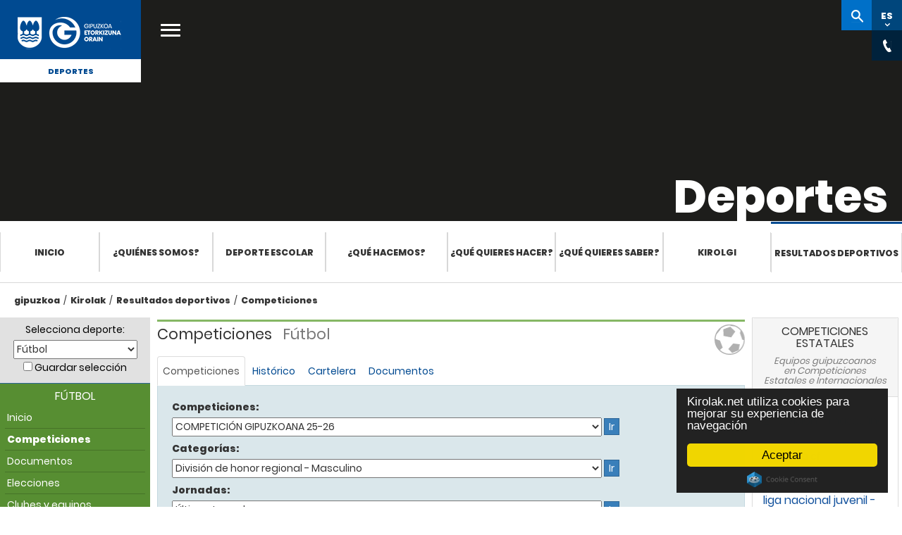

--- FILE ---
content_type: text/html; Charset=ISO-8859-15
request_url: https://kirolak.gipuzkoa.eus/es/competiciones.asp?deporte=futbol&deportetmp=futbol&qref=436&qcat=440
body_size: 76192
content:
<!DOCTYPE html PUBLIC "-//W3C//DTD XHTML 1.0 Strict//EN" "http://www.w3.org/TR/xhtml1/DTD/xhtml1-strict.dtd">
<html xmlns="http://www.w3.org/1999/xhtml" lang="es" xml:lang="es">

<head>
	<meta http-equiv="Content-Type" content="text/html; charset=ISO-8859-15" />
    <meta name="viewport" content="width=device-width, initial-scale=1.0">
	<title>Kirolak.net : Web del deporte guipuzcoano &raquo; Competiciones</title>
	<meta name="Title" content="Kirolak.net : Web del deporte guipuzcoano: Competiciones" />
	<meta name="Description" content="Competiciones y resultados en Guipúzcoa, federación y liga guipuzcoana, clasificaciones y campeonato de fútbol en Guipuzcoa." />
	
	<meta name="robots" content="index, follow">
	
	<meta name="Keywords" content="competiciones, resultados, clasificaciones, campeonato de fútbol, deporte guipuzcoano, federacion guipuzcoana, liga guipuzcoana, Guipuzcoa, Gipuzkoa" />
	<meta name="Author" content="Borja Biurrun" />
	<meta name="Publisher" content="Borja Biurrun" />
	<meta name="Copyright" content="Borja Biurrun" />
	<meta name="generator" content="Bootply" />
	<meta name="viewport" content="width=device-width, initial-scale=1, maximum-scale=1">

	<link href="/DGNFrameworkOrain-theme/images/favicon.ico" rel="Shortcut Icon" />
	
	<!-- Begin Cookie Consent plugin  -->
	
	<script src="https://cdnjs.cloudflare.com/ajax/libs/cookieconsent2/2.0.0/cookieconsent.min.js" integrity="sha512-SsSkXR65y0pFkNNJnkDspyH6QhREroX9Bw87clZe3j2voFy6cPGPCObbJUkv65MD6xe4RWy0WhiXcE32/H+xJg==" crossorigin="anonymous" referrerpolicy="no-referrer"></script>
	
	<script type="text/javascript">
		
			window.cookieconsent_options = {"message":"Kirolak.net utiliza cookies para mejorar su experiencia de navegación","dismiss":"Aceptar","learnMore":"Más información","link":null,"theme":"dark-floating"};
			
	</script>
	<!-- End Cookie Consent plugin -->

	<!-- Google Tag Manager -->
	<script>(function(w,d,s,l,i){w[l]=w[l]||[];w[l].push({'gtm.start':
	new Date().getTime(),event:'gtm.js'});var f=d.getElementsByTagName(s)[0],
	j=d.createElement(s),dl=l!='dataLayer'?'&l='+l:'';j.async=true;j.src=
	'https://www.googletagmanager.com/gtm.js?id='+i+dl;f.parentNode.insertBefore(j,f);
	})(window,document,'script','dataLayer','GTM-NVJP26Q');</script>
	<!-- End Google Tag Manager -->
					

	<!--THEME / Kirolak -->
	<link class="lfr-css-file" href="../css/gipuzkoa.css" rel="stylesheet">
	<link href="../css/bootstrap.min.css" rel="stylesheet">
    <link href="../css/bootstrap-responsive.min.css" rel="stylesheet">
	<link href="../css/kirolak.css?v=2025-04" rel="stylesheet">
    <link href="https://use.typekit.net/hoh2okp.css" rel="stylesheet">
	

	<link href="../css/font-awesome.min.css" rel="stylesheet">

	<link media="print" href="../css/print.css" rel="stylesheet">
	  <script type="text/javascript">
		var tipoDispositivo='';
		var dispositivo = navigator.userAgent.toLowerCase();
		  if( dispositivo.search(/iphone|ipod|ipad|android/) > -1 ){
			tipoDispositivo='movil';
		  }else {
			tipoDispositivo='pc';
		}
	</script>
	<script src="https://ajax.googleapis.com/ajax/libs/jquery/1.12.4/jquery.min.js"></script>
		
		<!-- *** FANCYBOX  *** -->
			<!-- Add fancyBox main JS and CSS files -->
			<script src="../js/fancybox/source/jquery.fancybox.js?v=2.1.5"></script>
			<link rel="stylesheet" href="../js/fancybox/source/jquery.fancybox.css?v=2.1.5" />
			

</head>


<body class="bg1">
	<!-- Google Tag Manager (noscript) -->
	<noscript><iframe src="https://www.googletagmanager.com/ns.html?id=GTM-NVJP26Q" height="0" width="0" style="display:none;visibility:hidden"></iframe></noscript>
	<!-- End Google Tag Manager (noscript) -->
	<script>
		$(document).ready(function() {
			
			$(".fancybox").fancybox({
				maxWidth	: 1170,
				fitToView	: false,
				
				width		: '95%',
				
				//autoSize	: true,
				closeClick	: false,
				scrolling	: false,
			});
			
		});
	</script>	

	

	<div class="menu-gipuzkoakirolak" >    
		<!-- Botón cerrar -->
        <button class="popup-close" style="display: none;"><i class="icon icon-menu"></i></button>
        <!-- Menú móvil -->
        <div class="nav-mobile mfp-hide">
            <div class="wrapper">
                <div class="header-nav-mobile"> </div>
                <div class="main-cat-mobile">
                    <ul>
                        <li><a href="https://www.gipuzkoa.eus/es/web/kirolak/inicio" title="">Inicio</a></li>
                        <li><a href="https://www.gipuzkoa.eus/es/web/kirolak/nortzuk-gara" title="">¿Quiénes somos?</a>
                        <li><a href="https://www.gipuzkoa.eus/es/web/kirolak/deporte-escolar" title="">Deporte escolar</a></li>
                        <li><a href="https://www.gipuzkoa.eus/es/web/kirolak/que-hacemos" title="">¿Qué hacemos?</a></li>
                        <li><a href="https://www.gipuzkoa.eus/es/web/kirolak/que-quieres-hacer" title="">¿Qué quieres hacer?</a></li>
                        <li><a href="https://www.gipuzkoa.eus/es/web/kirolak/zer-jakin-nahi-duzu-" title="">¿Qué quieres saber?</a></li>
                        <li><a href="https://www.gipuzkoa.eus/es/web/kirolak/kirolgi" title="">Kirolgi</a></li>
                        <li><a href="https://kirolak.gipuzkoa.eus/es/competiciones.asp" title="">Resultados deportivos</a></li>
					</ul>
                </div>
				
				
                <div class="secondary-cat-mobile">
					<div class="tabs-holder ui-tabs ui-corner-all ui-widget ui-widget-content"> 
						<ul class="unstyled ui-tabs-nav ui-corner-all ui-helper-reset ui-helper-clearfix ui-widget-header" role="tablist"> 
							<li role="tab" tabindex="0" class="ui-tabs-tab ui-corner-top ui-state-default ui-tab ui-abs-active ui-state-active" aria-controls="site-search-holder" aria-labelledby="ui-id-1" aria-selected="true" aria-expanded="true"><a href="#site-search-holder" role="presentation" tabindex="-1" class="ui-tabs-anchor" id="ui-id-1">Kirolak</a></li> 
							<li role="tab" tabindex="-1" class="ui-tabs-tab ui-corner-top ui-state-default ui-tab" aria-controls="global-search-holder" aria-labelledby="ui-id-2" aria-selected="false" aria-expanded="false"><a href="#global-search-holder" role="presentation" tabindex="-1" class="ui-tabs-anchor" id="ui-id-2">gipuzkoa.eus</a></li>
						</ul> 
						<div id="site-search-holder" aria-labelledby="ui-id-1" role="tabpanel" class="ui-tabs-panel ui-corner-bottom ui-widget-content" aria-hidden="false"> 
							<div class="search-mobile"> 
								<form action="https://www.gipuzkoa.eushttps://www.gipuzkoa.eus/es/web/kirolak/buscador" class="aui-form" method="get"> 
									<input class="field" name="_DGNCrawlerSearch_WAR_DGNCrawlerSearchportlet_cur" type="hidden" value="1">
									<input class="field" name="p_p_id" type="hidden" value="DGNCrawlerSearch_WAR_DGNCrawlerSearchportlet">
									<input class="field" name="p_p_lifecycle" type="hidden" value="0">
									<input class="field" name="_DGNCrawlerSearch_WAR_DGNCrawlerSearchportlet_accion" type="hidden" value="search">
									<label for="site-search-input-mobile" class="text-indent">gipuzkoa.eus osoan bilatu </label>
									<input name="_DGNCrawlerSearch_WAR_DGNCrawlerSearchportlet_query" id="site-search-input-mobile" class="aui-field-input aui-field-input-text" type="search" value="" placeholder="Kirolak-n bilatu" autocomplete="off">
								</form>
							</div>
						</div>
						<div id="global-search-holder" aria-labelledby="ui-id-2" role="tabpanel" class="ui-tabs-panel ui-corner-bottom ui-widget-content" style="display: none;" >
							<div class="search-mobile">
								<form action="https://www.gipuzkoa.eusresultados-buscador" class="aui-form" method="get">
									<input class="field" name="_DGNCrawlerSearch_WAR_DGNCrawlerSearchportlet_cur" type="hidden" value="1">
									<input class="field" name="p_p_id" type="hidden" value="DGNCrawlerSearch_WAR_DGNCrawlerSearchportlet">
									<input class="field" name="p_p_lifecycle" type="hidden" value="0">
									<input class="field" name="_DGNCrawlerSearch_WAR_DGNCrawlerSearchportlet_accion" type="hidden" value="search">
									<label for="global-search-input-mobile" class="text-indent">gipuzkoa.eus osoan bilatu </label>
									<input name="_DGNCrawlerSearch_WAR_DGNCrawlerSearchportlet_query" id="global-search-input-mobile" class="aui-field-input aui-field-input-text" type="search" value="" placeholder="gipuzkoa.eus-en bilatu" autocomplete="off">
								</form>
							</div>
						</div>
					</div>

					<div id="global-site-links">
						<ul class="row unstyled">
							<li>
								<a href="https://www.gipuzkoa.eus/es/actualidad" title="Actualidad">
									<span>Actualidad</span>
								</a>
							</li>
							<li>
								<a href="https://www.gipuzkoa.eus/es/tramites" title="Trámites">
									<span>Trámites</span>
								</a>
							</li>
							<li>
								<a href="https://www.gipuzkoa.eus/es/diputacion" title="Diputación">
									<span>Diputación</span>
								</a>
							</li>
							<li>
								<a href="https://www.gipuzkoa.eus/es/irekia" title="Irekia">
									<span>Irekia</span>
								</a>
							</li>
						</ul>
					</div>
                  
                </div>
				<div id="menumovil" class="social">
					<div class="social">
						<ul>
							<li class="facebook"><a aria-label="Facebook (Abre en ventana nueva)" href="https://www.facebook.com/Gipuzkoa/" target="_blank" title="Facebook (Leiho berri batean irekitzen da)"><span class="text-indent">Facebook</span><span class="ico">&nbsp;</span></a></li>
							<li class="twitter"><a aria-label="Twitter (Abre en ventana nueva)" href="https://twitter.com/@Gipuzkoa" target="_blank" title="Twitter (Leiho berri batean irekitzen da)"><span class="text-indent">Twitter</span><span class="ico">&nbsp;</span></a></li>
							<li class="youtube"><a aria-label="YouTube (Abre en ventana nueva)" href="https://www.youtube.com/channel/UCGTlG1JzpAbxOAt2LxMFOyA" target="_blank" title="YouTube (Leiho berri batean irekitzen da)"><span class="text-indent">YouTube</span><span class="ico">&nbsp;</span></a></li>
							<li class="instagram"><a aria-label="Instagram (Abre en ventana nueva)" href="https://www.instagram.com/gipuzkoa/?hl=eu" target="_blank" title="Instagram (Leiho berri batean irekitzen da)"><span class="text-indent">Instagram </span><span class="ico">&nbsp;</span></a></li>
						</ul>
					</div>
				</div>
            </div>
        </div>
        <!-- Menú móvil FIN-->

		 <!-- Buscador general -->
        <div id="global-search-content" class="mfp-hide">
            <div class="content">
                <div class="wrap">
                    <form action="https://www.gipuzkoa.eus/es/resultados-buscador" class="aui-form" method="get">
                        <label for="search" class="text-indent">Buscar</label>
                        <input class="aui-field-input aui-field-input-text" id="search" type="search" value="" placeholder="Buscar en gipuzkoa.eus" autocomplete="off">
                    </form>
                </div>
            </div>
        </div>

        <!-- Inicio header -->
        <div id="header" class="header">
            <!--[if lt IE 10]>
			<div class="browserupgrade">
				<div class="content">
					<p>Baliteke webgune honetan izango duzun esperientzia ez izatea hoberena erabiltzen ari zaren nabigatzailearen bertsioa dela eta. <strong>Nabigatzaile berriagoa</strong> erabiltzea gomendatzen dizugu.</p>
					<span class="close"><span class="ico"></span></span>
				</div>
			</div>
			<![endif]-->
			<div class="header-content only-print">
                <a href="https://www.gipuzkoa.eus/" id="logo" class="logo-azul" title="ORAIN Gipuzkoa">
                    <span class="text-indent">ORAIN Gipuzkoa - Gipuzkoako Foru Aldundia - Diputación Foral de Gipuzkoa</span>
                    <span class="ico"></span>
                </a>
			</div>
            <div class="header-content hidden-print">
                <div class="mobile-menuicon-content">
                    <button class="mobile-menuicon"><i class="icon icon-menu"></i></button>
                    <button class="mobile-menuicon-close" style="display: none;" aria-label="Cerrar"><i class="icon icon-menu"></i></button>
                </div>
				
                <a href="https://www.gipuzkoa.eus/" id="logo" class="logo-blanco" title="ORAIN Gipuzkoa">
                    <span class="text-indent">ORAIN Gipuzkoa - Gipuzkoako Foru Aldundia - Diputación Foral de Gipuzkoa</span>
                    <span class="ico"></span>
                </a>
				
                <a href="https://www.gipuzkoa.eus/es/web/kirolak" id="site-name" class="text-center">
                    Deportes
                </a>
				<a href="#" class="open-main-menu" title="Abrir menú principal"><span class="text-indent">Abrir menú principal</span><i class="icon icon-menu"></i></a>

                <nav id="main-nav">
                    <div class="row-fluid">
                        <ul>
						
                        <li class="span3">
                            <a href="https://www.gipuzkoa.eus/es/actualidad" title="Actualidad">
                                <span>Actualidad</span>
                            </a>
                        </li>
                        <li class="span3">
                            <a href="https://www.gipuzkoa.eus/es/tramites" title="Trámites">
                                <span>Trámites</span>
                            </a>
                        </li>
                        <li class="span3">
                            <a href="https://www.gipuzkoa.eus/es/diputacion" title="Diputación">
                                <span>Diputación</span>
                            </a>
                        </li>
                        <li class="span3 last-menu-item">
                            <a href="https://www.gipuzkoa.eus/es/irekia" title="Irekia">
                                <span>Irekia</span>
                            </a>
                        </li>
                        </ul>
                    </div>
                </nav>
				<div id="right-nav">
					<div class="search-popup" style="display:none"></div>
					<ul>
						<li><a href="https://www.gipuzkoa.eus/es/web/kirolak/buscador" id="site-search" class="button " title="Buscar en site"><span class="text-indent">dfg-site-search-content-span</span><span class="ico"></span></a></li>
						<li><a href="#" id="language-switcher" class="button" data-value="EU" aria-label="Web gunea Euskaraz. Egin klik hizkuntza aldatzeko."><abbr title="Euskara">EU</abbr><span class="ico"></span></a></li>						
						<li><a href="#" id="language-switcher" class="button" title="Cambiar idioma" data-value="ES"><abbr title="Cambiar idioma">ES</abbr><span class="ico"></span></a></li>
						<li><a href="#" id="chat" class="button" title="Contactos generales"><span class="text-indent">Login</span><span class="ico"></span></a></li>
						
						<li><a href="#" id="share" class="button" title="dfg-compartir-title"><span class="text-indent">dfg-compartir-span</span><span class="ico"></span></a></li>
					</ul>
                    <div class="language-content right-nav-content" style="display:none;">
                        <div class="language-content-holder">
                            <ul>
								
                                <li><a href="/eu/competiciones.asp?deporte=futbol&qref=436&deportetmp=futbol&qcat=440" id="language-switcher-link" title="Hizkuntza aldatu" data-value="EU"><abbr title="Euskara">EU</abbr></a></li>
								
								
                               <!-- <li><a href="#" id="language-switcher-link" title="Change language" data-value="EN"><abbr title="English">EN</abbr></a></li> -->
                            </ul>
                        </div>
                    </div>


					<div class="contact-content right-nav-content" style="display:none;">
						<div class="contact-content-holder">
							<div class="organization" itemscope="" itemtype="http://schema.org/Organization">
							 
							<ul>
								<li><span class="telephone" itemprop="telephone"><svg class="phone"><use xlink:href="/DGNFrameworkOrain-theme/images/svg.svg#phone" xmlns:xlink="http://www.w3.org/1999/xlink"></use></svg>943 112 111 </span></li>
								<li><svg class="mail"><use xlink:href="/DGNFrameworkOrain-theme/images/svg.svg#mail" xmlns:xlink="http://www.w3.org/1999/xlink"></use></svg>gipuzkoa@gipuzkoa.eus</li>
								<li><span class="oficinas" itemprop="oficinas"><svg class="oficinas"><use xlink:href="/DGNFrameworkOrain-theme/images/svg.svg#oficinas" xmlns:xlink="http://www.w3.org/1999/xlink"></use></svg><a href="https://www.gipuzkoa.eus/es/contacto#oficinas-centrales">Oficinas centrales</a></span></li>
								<li><span class="rrss" itemprop="rrss"><svg class="rrss"><use xlink:href="/DGNFrameworkOrain-theme/images/svg.svg#rrss" xmlns:xlink="http://www.w3.org/1999/xlink"></use></svg><a href="https://www.gipuzkoa.eus/es/contacto#redes-sociales">Redes Sociales</a></span></li>
							</ul>
							</div>
						</div>
					</div>
					<!-- llamado desde login --->
					<div class="login-content" style="display:none;">
						<div class="signed-out-content">
							<form action="https://www.gipuzkoa.eus/sarrera?p_p_id=58&amp;p_p_lifecycle=1&amp;p_p_state=normal&amp;p_p_mode=view&amp;p_p_col_id=column-1&amp;p_p_col_pos=2&amp;p_p_col_count=3&amp;_58_struts_action=%2Flogin%2Flogin" class="form sign-in-form " id="_58_fm" method="post" name="_58_fm" autocomplete="on">
							    <input name="_58_formDate" type="hidden" value="1462264717811">
							    <input class="field" id="_58_saveLastPath" name="_58_saveLastPath" type="hidden" value="false">
							    <input class="field" id="_58_redirect" name="_58_redirect" type="hidden" value="/eu/web/kirolak/bilatzailea?_DGNCrawlerSearch_WAR_DGNCrawlerSearchportlet_cur=1&amp;p_p_id=DGNCrawlerSearch_WAR_DGNCrawlerSearchportlet&amp;p_p_lifecycle=0&amp;_DGNCrawlerSearch_WAR_DGNCrawlerSearchportlet_accion=search&amp;_DGNCrawlerSearch_WAR_DGNCrawlerSearchportlet_query=sdfsdf">
							    <input class="field" id="_58_doActionAfterLogin" name="_58_doActionAfterLogin" type="hidden" value="false">
							        <div class="">
							            <div class="control-group input-text-wrapper">
							                <label class="control-label input" for="_58_login"><span>Helbide elektronikoa</span><input class="field clearable" id="_58_login" name="_58_login" type="text" value=""></label>
							            </div>
							            <div class="control-group input-text-wrapper">
							                <label class="control-label input" for="_58_password"><span>Pasahitza</span><input class="field" id="_58_password" name="_58_password" type="password" value=""></label>
							            </div>
							            
							        </div>
							    <div class="button-holder ">
							        <button class="btn btn-primary" type="submit">Sartu</button>
							    </div>
							</form>
						</div>
					</div>					

   

                </div>
            </div>
            <!-- .header-content -->
        </div>
        <!-- Fin header -->

        <!--Billboard -->
        <div id="billboard" class="interior hidden-print">
            <div class="billboard-holder" style="background-image:url('https://www.gipuzkoa.eus/documents/4004868/5763718/Kirolgala-cabecera.jpeg')">
                <!-- Contenido del billboard -->
                <div class="billboard-content">
                    <div class="billboard-content-container">
                        <h1 class="white">Deportes</h1>
                    </div>
                </div>
            </div>
        </div>
		
        <!-- Fin billboard -->




        <!-- Menú -->

        <div id="section-nav" class="section-nav">
			<ul role="menubar">
				<li role="presentation"><a href="https://www.gipuzkoa.eus/es/web/kirolak/inicio" title="">Inicio</a></li>
				<li role="presentation"><a href="https://www.gipuzkoa.eus/es/web/kirolak/nortzuk-gara" title="">¿Quiénes somos?</a>
				<li role="presentation"><a href="https://www.gipuzkoa.eus/es/web/kirolak/deporte-escolar" title="">Deporte escolar</a></li>
				<li role="presentation"><a href="https://www.gipuzkoa.eus/es/web/kirolak/que-hacemos" title="">¿Qué hacemos?</a></li>
				<li role="presentation"><a href="https://www.gipuzkoa.eus/es/web/kirolak/que-quieres-hacer" title="">¿Qué quieres hacer?</a></li>
				<li role="presentation"><a href="https://www.gipuzkoa.eus/es/web/kirolak/zer-jakin-nahi-duzu--" title="">¿Qué quieres saber?</a></li>
				<li role="presentation"><a href="https://www.gipuzkoa.eus/es/web/kirolak/kirolgi" title="">Kirolgi</a></li>
				<li class="active"><a href="https://kirolak.gipuzkoa.eus" title="Resultados deportivos">Resultados deportivos</a></li>
				
			</ul>			
		</div>

        <!-- Fin menú -->


        <!-- Content -->
        <div class="content2 hidden-print" id="content2">
            <div class="columns-1-2-1" id="main-content" role="main">
                <div class="portlet-layout row-fluid">
                    <div class="portlet-column portlet-column-only span12" id="column-1">
                        <div class="container">
                            <div class="portlet-dropzone portlet-column-content portlet-column-content-only" id="layout-column_column-1">
                                 <!-- Inicio Ruta de migas -->
                                <div class="portlet-boundary portlet-boundary_73_  portlet-static portlet-static-end portlet-borderless portlet-breadcrumb" id="p_p_id_73_INSTANCE_CBOGwfXnDiYC_">
                                    <span id="p_73_INSTANCE_CBOGwfXnDiYC"></span>
                                    <div class="portlet-borderless-container" >
                                        <div class="portlet-body">
                                            <ul aria-label="Ruta de migas" class="breadcrumb breadcrumb-horizontal">
                                                <li class="first breadcrumb-truncate"><a href="https://www.gipuzkoa.eus/es">gipuzkoa</a><span class="divider">/</span></li><li class="current-parent"><a href="https://gipuzkoa.eus/es/web/kirolak">Kirolak</a><span class="divider">/</span></li><li class="current-parent"><a href="/es/">Resultados deportivos</a><span class="divider">/</span></li><li class="active last breadcrumb-truncate"><a href="/es/competiciones.asp?deporte=futbol&deportetmp=futbol&qref=436&qcat=440" >Competiciones</a><span class="divider">/</span></li>
                                            </ul>
                                        </div>
                                    </div>
                                </div> 
                                
                                <!-- Fin Ruta de migas -->


								<!-- Contenidos -->

                            </div>
                        </div>
                    </div>
                </div>


            </div> <!-- #main-content.columns-1-2-1 -->
        </div> <!-- #content.content -->

        <!-- Fin Content -->

	<div style="clear:both"></div>
    <!-- Fin menú -->
 
 

	<div style="clear:both"></div>
	</div>  <!-- Fin menu-gipuzkoakirolak-->

<div id="contenido" class="container">
	<div class="row">
  			
        <!-- Columna 1 -->
		
		 <div id="leftCol" class=" col-sm-3 col-md-2">
          	

 	<div class="well hidden-print"> 
		<form id="claseInformacion" method="get" action="index.asp">
			<div id="selector" title="Selector de deportes">
			  <label for="deporte">Selecciona deporte:</label>
			  <select id="deporte" class="caja" onchange="this.form.submit();" name="deporte">
				<option value="todos" >-Todos los deportes-</option>
<option value="kirolak" >AFEDEGI</option>
<option value="ajedrez" >Ajedrez</option>
<option value="atletismo" >Atletismo</option>
<option value="automovilismo" >Automovilismo</option>
<option value="badminton" >Badminton</option>
<option value="baloncesto" >Baloncesto</option>
<option value="balonmano" >Balonmano</option>
<option value="beisbolysofbol" >Beisbol y Sofbol</option>
<option value="billar" >Billar</option>
<option value="bolosytoca" >Bolos y Toca</option>
<option value="boxeo" >Boxeo</option>
<option value="caza" >Caza</option>
<option value="ciclismo" >Ciclismo</option>
<option value="deporteadaptado" >Deporte Adaptado</option>
<option value="deportesaereos" >Deportes Aéreos</option>
<option value="deportesdeinvierno" >Deportes Invierno</option>
<option value="esgrima" >Esgrima</option>
<option value="futbol" selected="selected">Fútbol</option>
<option value="fsala" >Fútbol Sala</option>
<option value="gimnasia" >Gimnasia</option>
<option value="golf" >Golf</option>
<option value="halterofilia" >Halterofilia</option>
<option value="herrikirolak" >Herri Kirolak</option>
<option value="hipica" >Hípica</option>
<option value="hockey" >Hockey</option>
<option value="judo" >Judo</option>
<option value="karate" >Karate</option>
<option value="luchaysambo" >Lucha y Sambo</option>
<option value="montana" >Montaña</option>
<option value="motociclismo" >Motociclismo</option>
<option value="natacion" >Natación</option>
<option value="padel" >Padel</option>
<option value="patinaje" >Patinaje</option>
<option value="pelota" >Pelota Vasca</option>
<option value="pesca" >Pesca</option>
<option value="piraguismo" >Piragüismo</option>
<option value="remo" >Remo</option>
<option value="rugby" >Rugby</option>
<option value="salvamentoysocorrismo" >Salvamento y socorrismo</option>
<option value="subacuaticas" >Subacuaticas</option>
<option value="surf" >Surf</option>
<option value="taekwondo" >Taekwondo</option>
<option value="tenis" >Tenis</option>
<option value="tenisdemesa" >Tenis de Mesa</option>
<option value="tiroconarco" >Tiro con Arco</option>
<option value="tiroolimpico" >Tiro Olímpico</option>
<option value="triathlon" >Triathlon</option>
<option value="vela" >Vela</option>
<option value="voleibol" >Voleibol</option>
<option value="waterpolo" >Waterpolo</option>

			  </select>
			  <br>
			  <input type="hidden" value="1" name="cd">
			  <noscript><input type="submit" class="boton" value="Ir" /></noscript>
			  <input id="guardar" type="checkbox" value="1" name="guardar"  />&nbsp;<label for="guardar">Guardar selección</label>
			</div>
		</form>
	
		<!-- menú móvil -->
		
			<header class="navbar-default navbar-static-top">
					<div class="navbar-header">
						<button title="menu_kirolak_movil" class="navbar-toggle" type="button" data-toggle="collapse" data-target=".navbar-collapse">
							<span class="sr-only">mostrar/ocultar menu</span>
							<span class="icon-bar"></span>
							<span class="icon-bar"></span>
							<span class="icon-bar"></span>
						 </button>
						<span id="menu-tooltip" class="arrow_box">
							menu-kirolak
						</span>

					</div>
			</header>
		
		<ul class="nav collapse navbar-collapse" id="sidebar">
		  
		
			<li class="navbar-parent1 menu-futbol">
			<span class="deporte-menu">Fútbol</span>
				
		
		
		  <ul class="navbar-child1" >
			  <li class=""><a href="index.asp?deporte=futbol">Inicio</a></li>
			  <li class=" active"><a class="disabled" href="competiciones.asp?deporte=futbol">Competiciones</a></li>
			  <li class=""><a href="documentos.asp?deporte=futbol">Documentos</a></li>
			  
			  <li class=""><a href="elecciones.asp?deporte=futbol">Elecciones</a></li>
			  
			  <li class=""><a href="clubes-y-equipos.asp?deporte=futbol">Clubes y equipos</a></li>
			  <li class=""><a href="noticias.asp?deporte=futbol">Noticias</a></li>
			  
			  <li class=""><a href="galeria-fotografica.asp?deporte=futbol">Galería fotográfica</a></li>
				
						<li class=""><a href="sport-contents.asp?deporte=futbol&qref=436&deportetmp=futbol&qcat=440&c_id=10">Reglamentos</a></li>
						

			  <li class=""><a href="enlaces.asp?deporte=futbol">Enlaces</a></li>
				
			 </ul>
		</li>
		
		  <li class="navbar-parent2"><span class="tit-parent2">AFEDEGI</span>
		  <ul class="navbar-child2">
			
		    <li class=""><a href="directorio-federaciones.asp?deporte=futbol">Directorio de Federaciones</a></li>
			
			<li class=""><a class="" href="info-ads.asp?deporte=futbol">Deporte y tecnología</a></li>
			<li class=""><a href="deporte-y-sociedad.asp?deporte=futbol">Deporte y sociedad</a></li>
			
			<li class=""><a href="contents.asp?deporte=futbol&qref=436&deportetmp=futbol&qcat=440&c_id=49">Afedegi Contenidos</a></li>
		
			<li class=""><a href="contents.asp?deporte=futbol&qref=436&deportetmp=futbol&qcat=440&c_id=6">Diputación Foral de Gipuzkoa</a></li>
		
			<li class=""><a href="contents.asp?deporte=futbol&qref=436&deportetmp=futbol&qcat=440&c_id=10">Gobierno Vasco</a></li>
		
			<li class=""><a href="contents.asp?deporte=futbol&qref=436&deportetmp=futbol&qcat=440&c_id=14">Ayuntamiento</a></li>
		
		</ul>
		</li>
	</ul>
	</div>
	
	<div class="panel panel-default ligas-estatales hidden-xs hidden-print">
  		<div class="panel-heading">
    		<h3 class="panel-title">Galería fotográfica</h3>
		</div>
		
		<div class="panel-body">
			<a href="galeria-detalle.asp?img=https://kirolak.gipuzkoa.eus/galeria_v1/*tamano*/futbol_CARTELERA 15-04 PARTIDEN ZERRENDA_Página_2.jpg&amp;deporte=futbol"><img class="img-responsive centro" src="https://kirolak.gipuzkoa.eus/galeria_v1/grande/futbol_CARTELERA 15-04 PARTIDEN ZERRENDA_Página_2.jpg" alt="Galería fotográfica" /></a>
		</div>
		
	</div>
	    	
		</div>  	
		
	
        <!-- Columna 2 -->
      		<div id="mainCol" class="col-sm-9 col-md-8">
			
             <div class="seccion-futbol  ico-futbol">
              <h2 id="sec1"><span>Competiciones</span> Fútbol</h2>
				
	<div id="menu-competiciones" class="hidden-print">
	 <ul class="nav nav-tabs" role="tablist">
		
			<li role="presentation"  class="active"><a href="competiciones.asp?deporte=futbol&deportetmp=futbol&qref=436&qcat=440">Competiciones</a></li>
		
			<li ><a href="competiciones-historico.asp?deporte=futbol&deportetmp=futbol" title="ver Histórico de competiciones">Histórico</a></li>
		
			<li ><a href="competiciones-cartelera.asp?deporte=futbol&deportetmp=futbol&qref=436&qcat=440"  title="ver cartelera de fin de semana">Cartelera</a></li>
		
				<li ><a href="competiciones-documentos.asp?deporte=futbol&deportetmp=futbol&competi=documentos" title="ver Documentos de competición">Documentos</a></li>    
			
	 </ul>
	 </div>
	 
	 

<div class="accion-forms hidden-print" id="seleccion-resultados">
		
	<!-- *** Form referencia *** -->
	<form method="get" action="/es/competiciones.asp" name="competicionesSinSets">
		<div class="form-group">
			<input type="hidden" name="deporte" value="futbol" />
			<input type="hidden" name="deportetmp" value="futbol" />
			

			<label for="qref" class="etiqueta">Competiciones:</label>
			<select class="form_select" id="qref" name="qref"  onChange="this.form.submit();" >
			<option selected="selected" value="452">COMPETICIÓN GIPUZKOANA 25-26</option>
<option  value="453">ESCOLAR 25-26</option>
<option  value="451">COMPETICIÓN VASCA-ESTATAL 25-26</option>

			</select>
			<input class="btn-kirolak" type="submit" value="Ir" />
		</div>
	</form>
	<!-- *** /Form referencia *** -->

	<!-- *** /Form categoria *** -->

	<form method="get" action="/es/competiciones.asp"  name="categoriasSinSets">
		<div class="form-group">
			<input type="hidden" name="deporte" value="futbol" />
			<input type="hidden" name="deportetmp" value="futbol" />
			
			<input type="hidden" name="qref" value="452" />
			<label for="qcat" class="etiqueta">Categorías:</label>
			<select class="form_select" id="qcat" name="qcat"  onChange="this.form.submit();">
			<option selected="selected" value="323">División de honor regional  - Masculino</option>
<option  value="388">División de honor regional - Femenino</option>
<option  value="5">Regional preferente - Masculino</option>
<option  value="389">Regional preferente - Femenino</option>
<option  value="6">1ª regional - Masculino</option>
<option  value="13">Juvenil de honor - Masculino</option>
<option  value="418">Juvenil preferente - Masculino</option>
<option  value="14">1ª Juvenil - Masculino</option>
<option  value="19">Cadete de honor - Masculino</option>
<option  value="360">Cadete de honor - Femenino</option>
<option  value="419">Cadete preferente - Masculino</option>
<option  value="20">1ª Cadete - Masculino</option>
<option  value="361">1ª Cadete - Femenino</option>

					<option value="0" >------- TODAS LAS CATEGORÍAS ---------</option>
				
			</select>
			<input class="btn-kirolak" type="submit" value="Ir" />
		</div>
	</form>
	<!-- *** /Form categoria *** -->	

	<!-- *** Form jornadas *** -->
	<form method="get" action="/es/competiciones.asp" name="jornadasSinSets">
		<div class="form-group">
			<input type="hidden" name="deporte" value="futbol" />
			<input type="hidden" name="deportetmp" value="futbol" />
			
			<input type="hidden" name="qref" value="452" />
			<input type="hidden" name="qcat" value="323" />
			<label for="qjornada" class="etiqueta">Jornadas:</label>
			<select class="form_select" id="qjornada" name="qjornada" onchange="this.form.submit();">
			
				<option value="">Última Jornada</option>
				<option  value="24/05/2026">24/05/2026</option>
<option  value="17/05/2026">17/05/2026</option>
<option  value="10/05/2026">10/05/2026</option>
<option  value="03/05/2026">03/05/2026</option>
<option  value="26/04/2026">26/04/2026</option>
<option  value="19/04/2026">19/04/2026</option>
<option  value="29/03/2026">29/03/2026</option>
<option  value="22/03/2026">22/03/2026</option>
<option  value="19/03/2026">19/03/2026</option>
<option  value="15/03/2026">15/03/2026</option>
<option  value="08/03/2026">08/03/2026</option>
<option  value="01/03/2026">01/03/2026</option>
<option  value="22/02/2026">22/02/2026</option>
<option  value="15/02/2026">15/02/2026</option>
<option  value="08/02/2026">08/02/2026</option>
<option  value="01/02/2026">01/02/2026</option>
<option  value="25/01/2026">25/01/2026</option>
<option  value="18/01/2026">18/01/2026</option>
<option  value="11/01/2026">11/01/2026</option>
<option  value="21/12/2025">21/12/2025</option>
<option  value="14/12/2025">14/12/2025</option>
<option  value="07/12/2025">07/12/2025</option>
<option  value="30/11/2025">30/11/2025</option>
<option  value="23/11/2025">23/11/2025</option>
<option  value="16/11/2025">16/11/2025</option>
<option  value="09/11/2025">09/11/2025</option>
<option  value="02/11/2025">02/11/2025</option>
<option  value="26/10/2025">26/10/2025</option>
<option  value="19/10/2025">19/10/2025</option>
<option  value="12/10/2025">12/10/2025</option>
<option  value="05/10/2025">05/10/2025</option>
<option  value="28/09/2025">28/09/2025</option>
<option  value="21/09/2025">21/09/2025</option>
<option  value="14/09/2025">14/09/2025</option>

			</select>
			<input class="btn-kirolak" type="submit" value="Ir" />
		</div>
	</form>
	<!-- *** Form jornadas *** -->
	
</div>

<h2 class="only-print"><span>COMPETICIÓN GIPUZKOANA 25-26</span></h1>

	<h2 class="sec2"><span>División de honor regional  - Masculino</span></h2>
<!--mostrar_liga_sin_sets--> 

		<div class="jornada actual jornada-actual-futbol">
		  <div class="tipo-jornada">
				
			  <div class="n-liga"><h3><span>División de honor regional - Masculino - G1</span></h3></div>
			 
					
					<div class="hidden-print calendario-completo"><a href="competiciones-calendario.asp?deporte=futbol&deportetmp=futbol&amp;ref=452&amp;cat=323&amp;gr=1&amp;clas=0" title="ver calendario completo">ver calendario completo</a></div>
				
		  </div>
			
	<table class="table table-condensed table-responsive table-hover " summary="Tabla que muestra los tantos obtenidos por cada equipo local y visitante correspondiente a la última jornada." border="0" cellpadding="0" cellspacing="0">
	<caption><span>Última&#160;Jornada:&#160;Jornada&#160;17&#160;<div class="fecha">domingo,&#160;18&#160;de&#160;enero&#160;de&#160;2026</div></span></caption>
	<tbody>
	
	<tr>
      <td headers="header1_" class="text-right" width="45%">
		
			<a href="partidos-equipo.asp?ref=452&cat=323&gr=1&eq=22&deportetmp=futbol&deporte=futbol" title="Pincha para ver el resto de partidos del equipo en la competición">REAL UNION CLUB  B</a>
		
	</td>
	 <td class="text-center" width="10%" colspan="3">
       
		<div class="th-resultado">
          <nobr><span class="resultado">3</span><span class="resultado">0</span></nobr>
        </div>
		
	<td headers="header2_" class="text-left" width="45%">
		
			<a href="partidos-equipo.asp?ref=452&cat=323&gr=1&eq=27&deportetmp=futbol&deporte=futbol" title="Pincha para ver el resto de partidos del equipo en la competición">AMAIKAK BAT KE</a>
		
	</td>
</tr>
	
	<tr>
      <td headers="header1_" class="text-right" width="45%">
		
			<a href="partidos-equipo.asp?ref=452&cat=323&gr=1&eq=25&deportetmp=futbol&deporte=futbol" title="Pincha para ver el resto de partidos del equipo en la competición">MONDRAGON CF</a>
		
	</td>
	 <td class="text-center" width="10%" colspan="3">
       
		<div class="th-resultado">
          <nobr><span class="resultado">1</span><span class="resultado">1</span></nobr>
        </div>
		
	<td headers="header2_" class="text-left" width="45%">
		
			<a href="partidos-equipo.asp?ref=452&cat=323&gr=1&eq=26&deportetmp=futbol&deporte=futbol" title="Pincha para ver el resto de partidos del equipo en la competición">ANAITASUNA CD</a>
		
	</td>
</tr>
	
	<tr>
      <td headers="header1_" class="text-right" width="45%">
		
			<a href="partidos-equipo.asp?ref=452&cat=323&gr=1&eq=28&deportetmp=futbol&deporte=futbol" title="Pincha para ver el resto de partidos del equipo en la competición">EUSKALDUNA ANDOAINDARRA SD</a>
		
	</td>
	 <td class="text-center" width="10%" colspan="3">
       
		<div class="th-resultado">
          <nobr><span class="resultado">0</span><span class="resultado">0</span></nobr>
        </div>
		
	<td headers="header2_" class="text-left" width="45%">
		
			<a href="partidos-equipo.asp?ref=452&cat=323&gr=1&eq=29&deportetmp=futbol&deporte=futbol" title="Pincha para ver el resto de partidos del equipo en la competición">ORIOKO FT</a>
		
	</td>
</tr>
	
	<tr>
      <td headers="header1_" class="text-right" width="45%">
		
			<a href="partidos-equipo.asp?ref=452&cat=323&gr=1&eq=24&deportetmp=futbol&deporte=futbol" title="Pincha para ver el resto de partidos del equipo en la competición">DEUSTO FC</a>
		
	</td>
	 <td class="text-center" width="10%" colspan="3">
       
		<div class="th-resultado">
          <nobr><span class="resultado">0</span><span class="resultado">1</span></nobr>
        </div>
		
	<td headers="header2_" class="text-left" width="45%">
		
			<a href="partidos-equipo.asp?ref=452&cat=323&gr=1&eq=14&deportetmp=futbol&deporte=futbol" title="Pincha para ver el resto de partidos del equipo en la competición">MUTRIKU FT</a>
		
	</td>
</tr>
	
	<tr>
      <td headers="header1_" class="text-right" width="45%">
		
			<a href="partidos-equipo.asp?ref=452&cat=323&gr=1&eq=16&deportetmp=futbol&deporte=futbol" title="Pincha para ver el resto de partidos del equipo en la competición">BERGARA KE</a>
		
	</td>
	 <td class="text-center" width="10%" colspan="3">
       
		<div class="th-resultado">
          <nobr><span class="resultado">4</span><span class="resultado">0</span></nobr>
        </div>
		
	<td headers="header2_" class="text-left" width="45%">
		
			<a href="partidos-equipo.asp?ref=452&cat=323&gr=1&eq=19&deportetmp=futbol&deporte=futbol" title="Pincha para ver el resto de partidos del equipo en la competición">BETI GAZTE KJKE</a>
		
	</td>
</tr>
	
	<tr>
      <td headers="header1_" class="text-right" width="45%">
		
			<a href="partidos-equipo.asp?ref=452&cat=323&gr=1&eq=21&deportetmp=futbol&deporte=futbol" title="Pincha para ver el resto de partidos del equipo en la competición">ZUMAIAKO FT</a>
		
	</td>
	 <td class="text-center" width="10%" colspan="3">
       
		<div class="th-resultado">
          <nobr><span class="resultado">2</span><span class="resultado">0</span></nobr>
        </div>
		
	<td headers="header2_" class="text-left" width="45%">
		
			<a href="partidos-equipo.asp?ref=452&cat=323&gr=1&eq=17&deportetmp=futbol&deporte=futbol" title="Pincha para ver el resto de partidos del equipo en la competición">ELGOIBAR CD</a>
		
	</td>
</tr>
	
	<tr>
      <td headers="header1_" class="text-right" width="45%">
		
			<a href="partidos-equipo.asp?ref=452&cat=323&gr=1&eq=23&deportetmp=futbol&deporte=futbol" title="Pincha para ver el resto de partidos del equipo en la competición">BEASAIN SD B</a>
		
	</td>
	 <td class="text-center" width="10%" colspan="3">
       
		<div class="th-resultado">
          <nobr><span class="resultado">3</span><span class="resultado">1</span></nobr>
        </div>
		
	<td headers="header2_" class="text-left" width="45%">
		
			<a href="partidos-equipo.asp?ref=452&cat=323&gr=1&eq=13&deportetmp=futbol&deporte=futbol" title="Pincha para ver el resto de partidos del equipo en la competición">HERNANI CD</a>
		
	</td>
</tr>
	
	<tr>
      <td headers="header1_" class="text-right" width="45%">
		
			<a href="partidos-equipo.asp?ref=452&cat=323&gr=1&eq=20&deportetmp=futbol&deporte=futbol" title="Pincha para ver el resto de partidos del equipo en la competición">TOLOSA CF</a>
		
	</td>
	 <td class="text-center" width="10%" colspan="3">
       
		<div class="th-resultado">
          <nobr><span class="resultado">0</span><span class="resultado">2</span></nobr>
        </div>
		
	<td headers="header2_" class="text-left" width="45%">
		
			<a href="partidos-equipo.asp?ref=452&cat=323&gr=1&eq=15&deportetmp=futbol&deporte=futbol" title="Pincha para ver el resto de partidos del equipo en la competición">OIARTZUN KE</a>
		
	</td>
</tr>
	
	<tr>
      <td headers="header1_" class="text-right" width="45%">
		
			<a href="partidos-equipo.asp?ref=452&cat=323&gr=1&eq=30&deportetmp=futbol&deporte=futbol" title="Pincha para ver el resto de partidos del equipo en la competición">URKI CD</a>
		
	</td>
	 <td class="text-center" width="10%" colspan="3">
       
		<div class="th-resultado">
          <nobr><span class="resultado">3</span><span class="resultado">0</span></nobr>
        </div>
		
	<td headers="header2_" class="text-left" width="45%">
		
			<a href="partidos-equipo.asp?ref=452&cat=323&gr=1&eq=18&deportetmp=futbol&deporte=futbol" title="Pincha para ver el resto de partidos del equipo en la competición">UROLA KE</a>
		
	</td>
</tr>
	
			</tbody>
			</table>
			
			
					<div class="donde-cuando">
					
						<a class="hidden-print fancybox fancybox.iframe" data-fancybox-type="iframe" href="competiciones-donde.asp?deporte=futbol&deportetmp=futbol&ref=452&cat=323&gr=1&clas=0&jornada=18/1/2026" data-fancybox-href="competiciones-donde-ifr.asp?deporte=futbol&deportetmp=futbol&ref=452&cat=323&gr=1&clas=0&jornada=18/1/2026&frame=2" title="Dónde y cuando">Dónde y cuando</a>
						
					  </div>
				  
			</div>
		
					<div class="jornada actual jornada-actual-futbol">
						<table class="table table-condensed table-responsive table-hover" summary="Tabla de Clasificación referente a Categoría y Grupo antes mencionado, y que muestra el puesto que ocupa cada equipo, nombre del equipo, puntos que ha obtenido, partidos que ha jugado, partidos ganados, partidos empatados, partidos perdidos, partidos a los que no se ha presentado y tantos que ha obtenido a favor y en contra." border="0" cellpadding="0" cellspacing="0">
							<caption><span>Clasificación<div class="fecha">domingo,&#160;18&#160;de&#160;enero&#160;de&#160;2026</div></span></caption>
							<tbody>
								<tr class="tablaborde_encabezado">
									<th id="header1_2" class="text-right"><abbr title="Posición del equipo o jugador"><span class="abbr" title="Posición del equipo o jugador">Pos.</span></abbr>&nbsp;&nbsp;&nbsp;</th>
									<th id="header2_2">Equipo&#160;</th>
									
									<th id="header3_2" class=" text-right"><acronym title="Puntos">Ptos.</acronym>&#160;</th>
									
									<th id="header4_2" class=" text-right"><acronym title="Partidos Jugados">PJ</acronym>&#160;</th>
									
									<th id="header5_2" class=" text-right"><acronym title="Partidos Ganados">PG</acronym>&#160;</th>
									
									<th id="header6_2" class=" text-right"><acronym title="Partidos Empatados">PE</acronym>&#160;</th>
									
									<th id="header7_2" class=" text-right"><acronym title="Partidos Perdidos">PP</acronym>&#160;</th>
									
									<th id="header8_2" class="hidden-mobile-vert text-right"><acronym title="No Presentados">NP</acronym>&#160;</th>
									
									<th id="header9_2" class="hidden-mobile-vert text-right"><acronym title="Tantos a Favor">TF</acronym>&#160;</th>
									
									<th id="header10_2" class="hidden-mobile-vert text-right"><acronym title="Tantos en Contra">TC</acronym>&#160;</th>
									
								</tr>
								
								<tr class="oscuro">
									<td headers="header1_2" class="tabla-posicion">1&nbsp;&nbsp;&nbsp;</td>
									<td headers="header2_2">REAL UNION CLUB  B                                                    </td>
									
										<td headers="header3_2" class=" text-right">40 &#160;</td>
										
										<td headers="header4_2" class=" text-right">17 &#160;</td>
										
										<td headers="header5_2" class=" text-right">12 &#160;</td>
										
										<td headers="header6_2" class=" text-right">4  &#160;</td>
										
										<td headers="header7_2" class=" text-right">1  &#160;</td>
										
										<td headers="header8_2" class="hidden-mobile-vert text-right">0  &#160;</td>
										
										<td headers="header9_2" class="hidden-mobile-vert text-right">36  &#160;</td>
										
										<td headers="header10_2" class="hidden-mobile-vert text-right">7   &#160;</td>
										
								</tr>
								
								<tr class="claro">
									<td headers="header1_2" class="tabla-posicion">2&nbsp;&nbsp;&nbsp;</td>
									<td headers="header2_2">ANAITASUNA CD                                                         </td>
									
										<td headers="header3_2" class=" text-right">33 &#160;</td>
										
										<td headers="header4_2" class=" text-right">17 &#160;</td>
										
										<td headers="header5_2" class=" text-right">9  &#160;</td>
										
										<td headers="header6_2" class=" text-right">6  &#160;</td>
										
										<td headers="header7_2" class=" text-right">2  &#160;</td>
										
										<td headers="header8_2" class="hidden-mobile-vert text-right">0  &#160;</td>
										
										<td headers="header9_2" class="hidden-mobile-vert text-right">32  &#160;</td>
										
										<td headers="header10_2" class="hidden-mobile-vert text-right">16  &#160;</td>
										
								</tr>
								
								<tr class="oscuro">
									<td headers="header1_2" class="tabla-posicion">3&nbsp;&nbsp;&nbsp;</td>
									<td headers="header2_2">OIARTZUN KE                                                           </td>
									
										<td headers="header3_2" class=" text-right">31 &#160;</td>
										
										<td headers="header4_2" class=" text-right">17 &#160;</td>
										
										<td headers="header5_2" class=" text-right">9  &#160;</td>
										
										<td headers="header6_2" class=" text-right">4  &#160;</td>
										
										<td headers="header7_2" class=" text-right">4  &#160;</td>
										
										<td headers="header8_2" class="hidden-mobile-vert text-right">0  &#160;</td>
										
										<td headers="header9_2" class="hidden-mobile-vert text-right">24  &#160;</td>
										
										<td headers="header10_2" class="hidden-mobile-vert text-right">13  &#160;</td>
										
								</tr>
								
								<tr class="claro">
									<td headers="header1_2" class="tabla-posicion">4&nbsp;&nbsp;&nbsp;</td>
									<td headers="header2_2">ZUMAIAKO FT                                                           </td>
									
										<td headers="header3_2" class=" text-right">29 &#160;</td>
										
										<td headers="header4_2" class=" text-right">17 &#160;</td>
										
										<td headers="header5_2" class=" text-right">9  &#160;</td>
										
										<td headers="header6_2" class=" text-right">2  &#160;</td>
										
										<td headers="header7_2" class=" text-right">6  &#160;</td>
										
										<td headers="header8_2" class="hidden-mobile-vert text-right">0  &#160;</td>
										
										<td headers="header9_2" class="hidden-mobile-vert text-right">21  &#160;</td>
										
										<td headers="header10_2" class="hidden-mobile-vert text-right">20  &#160;</td>
										
								</tr>
								
								<tr class="oscuro">
									<td headers="header1_2" class="tabla-posicion">5&nbsp;&nbsp;&nbsp;</td>
									<td headers="header2_2">ELGOIBAR CD                                                           </td>
									
										<td headers="header3_2" class=" text-right">28 &#160;</td>
										
										<td headers="header4_2" class=" text-right">17 &#160;</td>
										
										<td headers="header5_2" class=" text-right">8  &#160;</td>
										
										<td headers="header6_2" class=" text-right">4  &#160;</td>
										
										<td headers="header7_2" class=" text-right">5  &#160;</td>
										
										<td headers="header8_2" class="hidden-mobile-vert text-right">0  &#160;</td>
										
										<td headers="header9_2" class="hidden-mobile-vert text-right">22  &#160;</td>
										
										<td headers="header10_2" class="hidden-mobile-vert text-right">17  &#160;</td>
										
								</tr>
								
								<tr class="claro">
									<td headers="header1_2" class="tabla-posicion">6&nbsp;&nbsp;&nbsp;</td>
									<td headers="header2_2">BERGARA KE                                                            </td>
									
										<td headers="header3_2" class=" text-right">27 &#160;</td>
										
										<td headers="header4_2" class=" text-right">17 &#160;</td>
										
										<td headers="header5_2" class=" text-right">6  &#160;</td>
										
										<td headers="header6_2" class=" text-right">9  &#160;</td>
										
										<td headers="header7_2" class=" text-right">2  &#160;</td>
										
										<td headers="header8_2" class="hidden-mobile-vert text-right">0  &#160;</td>
										
										<td headers="header9_2" class="hidden-mobile-vert text-right">24  &#160;</td>
										
										<td headers="header10_2" class="hidden-mobile-vert text-right">11  &#160;</td>
										
								</tr>
								
								<tr class="oscuro">
									<td headers="header1_2" class="tabla-posicion">7&nbsp;&nbsp;&nbsp;</td>
									<td headers="header2_2">MONDRAGON CF                                                          </td>
									
										<td headers="header3_2" class=" text-right">26 &#160;</td>
										
										<td headers="header4_2" class=" text-right">17 &#160;</td>
										
										<td headers="header5_2" class=" text-right">6  &#160;</td>
										
										<td headers="header6_2" class=" text-right">8  &#160;</td>
										
										<td headers="header7_2" class=" text-right">3  &#160;</td>
										
										<td headers="header8_2" class="hidden-mobile-vert text-right">0  &#160;</td>
										
										<td headers="header9_2" class="hidden-mobile-vert text-right">21  &#160;</td>
										
										<td headers="header10_2" class="hidden-mobile-vert text-right">16  &#160;</td>
										
								</tr>
								
								<tr class="claro">
									<td headers="header1_2" class="tabla-posicion">8&nbsp;&nbsp;&nbsp;</td>
									<td headers="header2_2">BETI GAZTE KJKE                                                       </td>
									
										<td headers="header3_2" class=" text-right">23 &#160;</td>
										
										<td headers="header4_2" class=" text-right">17 &#160;</td>
										
										<td headers="header5_2" class=" text-right">5  &#160;</td>
										
										<td headers="header6_2" class=" text-right">8  &#160;</td>
										
										<td headers="header7_2" class=" text-right">4  &#160;</td>
										
										<td headers="header8_2" class="hidden-mobile-vert text-right">0  &#160;</td>
										
										<td headers="header9_2" class="hidden-mobile-vert text-right">24  &#160;</td>
										
										<td headers="header10_2" class="hidden-mobile-vert text-right">22  &#160;</td>
										
								</tr>
								
								<tr class="oscuro">
									<td headers="header1_2" class="tabla-posicion">9&nbsp;&nbsp;&nbsp;</td>
									<td headers="header2_2">URKI CD                                                               </td>
									
										<td headers="header3_2" class=" text-right">23 &#160;</td>
										
										<td headers="header4_2" class=" text-right">17 &#160;</td>
										
										<td headers="header5_2" class=" text-right">7  &#160;</td>
										
										<td headers="header6_2" class=" text-right">2  &#160;</td>
										
										<td headers="header7_2" class=" text-right">8  &#160;</td>
										
										<td headers="header8_2" class="hidden-mobile-vert text-right">0  &#160;</td>
										
										<td headers="header9_2" class="hidden-mobile-vert text-right">29  &#160;</td>
										
										<td headers="header10_2" class="hidden-mobile-vert text-right">30  &#160;</td>
										
								</tr>
								
								<tr class="claro">
									<td headers="header1_2" class="tabla-posicion">10&nbsp;&nbsp;&nbsp;</td>
									<td headers="header2_2">BEASAIN SD B                                                          </td>
									
										<td headers="header3_2" class=" text-right">22 &#160;</td>
										
										<td headers="header4_2" class=" text-right">17 &#160;</td>
										
										<td headers="header5_2" class=" text-right">7  &#160;</td>
										
										<td headers="header6_2" class=" text-right">1  &#160;</td>
										
										<td headers="header7_2" class=" text-right">9  &#160;</td>
										
										<td headers="header8_2" class="hidden-mobile-vert text-right">0  &#160;</td>
										
										<td headers="header9_2" class="hidden-mobile-vert text-right">31  &#160;</td>
										
										<td headers="header10_2" class="hidden-mobile-vert text-right">32  &#160;</td>
										
								</tr>
								
								<tr class="oscuro">
									<td headers="header1_2" class="tabla-posicion">11&nbsp;&nbsp;&nbsp;</td>
									<td headers="header2_2">TOLOSA CF                                                             </td>
									
										<td headers="header3_2" class=" text-right">21 &#160;</td>
										
										<td headers="header4_2" class=" text-right">17 &#160;</td>
										
										<td headers="header5_2" class=" text-right">5  &#160;</td>
										
										<td headers="header6_2" class=" text-right">6  &#160;</td>
										
										<td headers="header7_2" class=" text-right">6  &#160;</td>
										
										<td headers="header8_2" class="hidden-mobile-vert text-right">0  &#160;</td>
										
										<td headers="header9_2" class="hidden-mobile-vert text-right">23  &#160;</td>
										
										<td headers="header10_2" class="hidden-mobile-vert text-right">26  &#160;</td>
										
								</tr>
								
								<tr class="claro">
									<td headers="header1_2" class="tabla-posicion">12&nbsp;&nbsp;&nbsp;</td>
									<td headers="header2_2">UROLA KE                                                              </td>
									
										<td headers="header3_2" class=" text-right">19 &#160;</td>
										
										<td headers="header4_2" class=" text-right">17 &#160;</td>
										
										<td headers="header5_2" class=" text-right">5  &#160;</td>
										
										<td headers="header6_2" class=" text-right">4  &#160;</td>
										
										<td headers="header7_2" class=" text-right">8  &#160;</td>
										
										<td headers="header8_2" class="hidden-mobile-vert text-right">0  &#160;</td>
										
										<td headers="header9_2" class="hidden-mobile-vert text-right">26  &#160;</td>
										
										<td headers="header10_2" class="hidden-mobile-vert text-right">28  &#160;</td>
										
								</tr>
								
								<tr class="oscuro">
									<td headers="header1_2" class="tabla-posicion">13&nbsp;&nbsp;&nbsp;</td>
									<td headers="header2_2">ORIOKO FT                                                             </td>
									
										<td headers="header3_2" class=" text-right">19 &#160;</td>
										
										<td headers="header4_2" class=" text-right">17 &#160;</td>
										
										<td headers="header5_2" class=" text-right">5  &#160;</td>
										
										<td headers="header6_2" class=" text-right">4  &#160;</td>
										
										<td headers="header7_2" class=" text-right">8  &#160;</td>
										
										<td headers="header8_2" class="hidden-mobile-vert text-right">0  &#160;</td>
										
										<td headers="header9_2" class="hidden-mobile-vert text-right">18  &#160;</td>
										
										<td headers="header10_2" class="hidden-mobile-vert text-right">27  &#160;</td>
										
								</tr>
								
								<tr class="claro">
									<td headers="header1_2" class="tabla-posicion">14&nbsp;&nbsp;&nbsp;</td>
									<td headers="header2_2">AMAIKAK BAT KE                                                        </td>
									
										<td headers="header3_2" class=" text-right">19 &#160;</td>
										
										<td headers="header4_2" class=" text-right">17 &#160;</td>
										
										<td headers="header5_2" class=" text-right">5  &#160;</td>
										
										<td headers="header6_2" class=" text-right">4  &#160;</td>
										
										<td headers="header7_2" class=" text-right">8  &#160;</td>
										
										<td headers="header8_2" class="hidden-mobile-vert text-right">0  &#160;</td>
										
										<td headers="header9_2" class="hidden-mobile-vert text-right">19  &#160;</td>
										
										<td headers="header10_2" class="hidden-mobile-vert text-right">29  &#160;</td>
										
								</tr>
								
								<tr class="oscuro">
									<td headers="header1_2" class="tabla-posicion">15&nbsp;&nbsp;&nbsp;</td>
									<td headers="header2_2">MUTRIKU FT                                                            </td>
									
										<td headers="header3_2" class=" text-right">16 &#160;</td>
										
										<td headers="header4_2" class=" text-right">17 &#160;</td>
										
										<td headers="header5_2" class=" text-right">3  &#160;</td>
										
										<td headers="header6_2" class=" text-right">7  &#160;</td>
										
										<td headers="header7_2" class=" text-right">7  &#160;</td>
										
										<td headers="header8_2" class="hidden-mobile-vert text-right">0  &#160;</td>
										
										<td headers="header9_2" class="hidden-mobile-vert text-right">17  &#160;</td>
										
										<td headers="header10_2" class="hidden-mobile-vert text-right">32  &#160;</td>
										
								</tr>
								
								<tr class="claro">
									<td headers="header1_2" class="tabla-posicion">16&nbsp;&nbsp;&nbsp;</td>
									<td headers="header2_2">HERNANI CD                                                            </td>
									
										<td headers="header3_2" class=" text-right">15 &#160;</td>
										
										<td headers="header4_2" class=" text-right">17 &#160;</td>
										
										<td headers="header5_2" class=" text-right">3  &#160;</td>
										
										<td headers="header6_2" class=" text-right">6  &#160;</td>
										
										<td headers="header7_2" class=" text-right">8  &#160;</td>
										
										<td headers="header8_2" class="hidden-mobile-vert text-right">0  &#160;</td>
										
										<td headers="header9_2" class="hidden-mobile-vert text-right">22  &#160;</td>
										
										<td headers="header10_2" class="hidden-mobile-vert text-right">30  &#160;</td>
										
								</tr>
								
								<tr class="oscuro">
									<td headers="header1_2" class="tabla-posicion">17&nbsp;&nbsp;&nbsp;</td>
									<td headers="header2_2">DEUSTO FC                                                             </td>
									
										<td headers="header3_2" class=" text-right">13 &#160;</td>
										
										<td headers="header4_2" class=" text-right">17 &#160;</td>
										
										<td headers="header5_2" class=" text-right">3  &#160;</td>
										
										<td headers="header6_2" class=" text-right">4  &#160;</td>
										
										<td headers="header7_2" class=" text-right">10 &#160;</td>
										
										<td headers="header8_2" class="hidden-mobile-vert text-right">0  &#160;</td>
										
										<td headers="header9_2" class="hidden-mobile-vert text-right">17  &#160;</td>
										
										<td headers="header10_2" class="hidden-mobile-vert text-right">36  &#160;</td>
										
								</tr>
								
								<tr class="claro">
									<td headers="header1_2" class="tabla-posicion">18&nbsp;&nbsp;&nbsp;</td>
									<td headers="header2_2">EUSKALDUNA ANDOAINDARRA SD                                            </td>
									
										<td headers="header3_2" class=" text-right">11 &#160;</td>
										
										<td headers="header4_2" class=" text-right">17 &#160;</td>
										
										<td headers="header5_2" class=" text-right">2  &#160;</td>
										
										<td headers="header6_2" class=" text-right">5  &#160;</td>
										
										<td headers="header7_2" class=" text-right">10 &#160;</td>
										
										<td headers="header8_2" class="hidden-mobile-vert text-right">0  &#160;</td>
										
										<td headers="header9_2" class="hidden-mobile-vert text-right">17  &#160;</td>
										
										<td headers="header10_2" class="hidden-mobile-vert text-right">31  &#160;</td>
										
								</tr>
								
							</tbody>
						</table>
					</div>
				
	<!--<table><tr><td>*proxima*</tD></tr></table>-->
	
						<div class="jornada actual jornada-actual-futbol">
						
	<table class="table table-condensed table-responsive table-hover " summary="Tabla que muestra los equipos locales y visitantes que se enfrentarán la próxima jornada." border="0" cellpadding="0" cellspacing="0">
	<caption><span>Próxima&#160;Jornada:&#160;Jornada&#160;18&#160;<div class="fecha">domingo,&#160;25&#160;de&#160;enero&#160;de&#160;2026</div></span></caption>
	<tbody>
	
	<tr>
      <td headers="header1_" class="text-right" width="45%">
		
			<a href="partidos-equipo.asp?ref=452&cat=323&gr=1&eq=20&deportetmp=futbol&deporte=futbol" title="Pincha para ver el resto de partidos del equipo en la competición">TOLOSA CF</a>
		
	</td>
	 <td class="text-center" width="10%" colspan="3">
       
		<div class="th-resultado">
          <nobr><span class="resultado">-</span><span class="resultado">-</span></nobr>
        </div>
		
	<td headers="header2_" class="text-left" width="45%">
		
			<a href="partidos-equipo.asp?ref=452&cat=323&gr=1&eq=30&deportetmp=futbol&deporte=futbol" title="Pincha para ver el resto de partidos del equipo en la competición">URKI CD</a>
		
	</td>
</tr>
	
	<tr>
      <td headers="header1_" class="text-right" width="45%">
		
			<a href="partidos-equipo.asp?ref=452&cat=323&gr=1&eq=23&deportetmp=futbol&deporte=futbol" title="Pincha para ver el resto de partidos del equipo en la competición">BEASAIN SD B</a>
		
	</td>
	 <td class="text-center" width="10%" colspan="3">
       
		<div class="th-resultado">
          <nobr><span class="resultado">-</span><span class="resultado">-</span></nobr>
        </div>
		
	<td headers="header2_" class="text-left" width="45%">
		
			<a href="partidos-equipo.asp?ref=452&cat=323&gr=1&eq=15&deportetmp=futbol&deporte=futbol" title="Pincha para ver el resto de partidos del equipo en la competición">OIARTZUN KE</a>
		
	</td>
</tr>
	
	<tr>
      <td headers="header1_" class="text-right" width="45%">
		
			<a href="partidos-equipo.asp?ref=452&cat=323&gr=1&eq=21&deportetmp=futbol&deporte=futbol" title="Pincha para ver el resto de partidos del equipo en la competición">ZUMAIAKO FT</a>
		
	</td>
	 <td class="text-center" width="10%" colspan="3">
       
		<div class="th-resultado">
          <nobr><span class="resultado">-</span><span class="resultado">-</span></nobr>
        </div>
		
	<td headers="header2_" class="text-left" width="45%">
		
			<a href="partidos-equipo.asp?ref=452&cat=323&gr=1&eq=13&deportetmp=futbol&deporte=futbol" title="Pincha para ver el resto de partidos del equipo en la competición">HERNANI CD</a>
		
	</td>
</tr>
	
	<tr>
      <td headers="header1_" class="text-right" width="45%">
		
			<a href="partidos-equipo.asp?ref=452&cat=323&gr=1&eq=16&deportetmp=futbol&deporte=futbol" title="Pincha para ver el resto de partidos del equipo en la competición">BERGARA KE</a>
		
	</td>
	 <td class="text-center" width="10%" colspan="3">
       
		<div class="th-resultado">
          <nobr><span class="resultado">-</span><span class="resultado">-</span></nobr>
        </div>
		
	<td headers="header2_" class="text-left" width="45%">
		
			<a href="partidos-equipo.asp?ref=452&cat=323&gr=1&eq=17&deportetmp=futbol&deporte=futbol" title="Pincha para ver el resto de partidos del equipo en la competición">ELGOIBAR CD</a>
		
	</td>
</tr>
	
	<tr>
      <td headers="header1_" class="text-right" width="45%">
		
			<a href="partidos-equipo.asp?ref=452&cat=323&gr=1&eq=24&deportetmp=futbol&deporte=futbol" title="Pincha para ver el resto de partidos del equipo en la competición">DEUSTO FC</a>
		
	</td>
	 <td class="text-center" width="10%" colspan="3">
       
		<div class="th-resultado">
          <nobr><span class="resultado">-</span><span class="resultado">-</span></nobr>
        </div>
		
	<td headers="header2_" class="text-left" width="45%">
		
			<a href="partidos-equipo.asp?ref=452&cat=323&gr=1&eq=19&deportetmp=futbol&deporte=futbol" title="Pincha para ver el resto de partidos del equipo en la competición">BETI GAZTE KJKE</a>
		
	</td>
</tr>
	
	<tr>
      <td headers="header1_" class="text-right" width="45%">
		
			<a href="partidos-equipo.asp?ref=452&cat=323&gr=1&eq=28&deportetmp=futbol&deporte=futbol" title="Pincha para ver el resto de partidos del equipo en la competición">EUSKALDUNA ANDOAINDARRA SD</a>
		
	</td>
	 <td class="text-center" width="10%" colspan="3">
       
		<div class="th-resultado">
          <nobr><span class="resultado">-</span><span class="resultado">-</span></nobr>
        </div>
		
	<td headers="header2_" class="text-left" width="45%">
		
			<a href="partidos-equipo.asp?ref=452&cat=323&gr=1&eq=14&deportetmp=futbol&deporte=futbol" title="Pincha para ver el resto de partidos del equipo en la competición">MUTRIKU FT</a>
		
	</td>
</tr>
	
	<tr>
      <td headers="header1_" class="text-right" width="45%">
		
			<a href="partidos-equipo.asp?ref=452&cat=323&gr=1&eq=25&deportetmp=futbol&deporte=futbol" title="Pincha para ver el resto de partidos del equipo en la competición">MONDRAGON CF</a>
		
	</td>
	 <td class="text-center" width="10%" colspan="3">
       
		<div class="th-resultado">
          <nobr><span class="resultado">-</span><span class="resultado">-</span></nobr>
        </div>
		
	<td headers="header2_" class="text-left" width="45%">
		
			<a href="partidos-equipo.asp?ref=452&cat=323&gr=1&eq=29&deportetmp=futbol&deporte=futbol" title="Pincha para ver el resto de partidos del equipo en la competición">ORIOKO FT</a>
		
	</td>
</tr>
	
	<tr>
      <td headers="header1_" class="text-right" width="45%">
		
			<a href="partidos-equipo.asp?ref=452&cat=323&gr=1&eq=22&deportetmp=futbol&deporte=futbol" title="Pincha para ver el resto de partidos del equipo en la competición">REAL UNION CLUB  B</a>
		
	</td>
	 <td class="text-center" width="10%" colspan="3">
       
		<div class="th-resultado">
          <nobr><span class="resultado">-</span><span class="resultado">-</span></nobr>
        </div>
		
	<td headers="header2_" class="text-left" width="45%">
		
			<a href="partidos-equipo.asp?ref=452&cat=323&gr=1&eq=26&deportetmp=futbol&deporte=futbol" title="Pincha para ver el resto de partidos del equipo en la competición">ANAITASUNA CD</a>
		
	</td>
</tr>
	
	<tr>
      <td headers="header1_" class="text-right" width="45%">
		
			<a href="partidos-equipo.asp?ref=452&cat=323&gr=1&eq=27&deportetmp=futbol&deporte=futbol" title="Pincha para ver el resto de partidos del equipo en la competición">AMAIKAK BAT KE</a>
		
	</td>
	 <td class="text-center" width="10%" colspan="3">
       
		<div class="th-resultado">
          <nobr><span class="resultado">-</span><span class="resultado">-</span></nobr>
        </div>
		
	<td headers="header2_" class="text-left" width="45%">
		
			<a href="partidos-equipo.asp?ref=452&cat=323&gr=1&eq=18&deportetmp=futbol&deporte=futbol" title="Pincha para ver el resto de partidos del equipo en la competición">UROLA KE</a>
		
	</td>
</tr>
	
			</tbody>
			</table>
			
			
					<div class="donde-cuando">
					
						<a class="hidden-print fancybox fancybox.iframe" data-fancybox-type="iframe" href="competiciones-donde.asp?deporte=futbol&deportetmp=futbol&ref=452&cat=323&gr=1&clas=0&jornada=25/1/2026" data-fancybox-href="competiciones-donde-ifr.asp?deporte=futbol&deportetmp=futbol&ref=452&cat=323&gr=1&clas=0&jornada=25/1/2026&frame=2" title="Dónde y cuando">Dónde y cuando</a>
						
					  </div>
				  
						</div>
						
          </div>
		</div>	
	

          <!-- Columna 3 -->
        
		  <div id="rightCol" class="col-sm-12 col-md-2">
            
	<div class="panel panel-default ligas-estatales">
  		<div class="panel-heading">
    		<h3 class="panel-title text-center">Competiciones estatales</h3>
			<h4 class="text-center">Equipos guipuzcoanos en&nbsp;Competiciones Estatales e Internacionales</h4>
		</div>
		<div class="panel-body">
		<ul id="ligas-estatales-lista">
		
				<li>
					<h5>
						2ª división - masculino
						
					</h5>
					<span class="le-fecha">25/01/2026</span>
					<div style="clear:both"></div>
					<p>
					granada cf <span class="pull-right"><strong></strong></span>
					</p>
					<p>
					sd eibar <span class="pull-right"><strong></strong></span>
					</p>
				</li>
		
				<li>
					<h5>
						liga nacional juvenil - masculino
						
					</h5>
					<span class="le-fecha">18/01/2026</span>
					<div style="clear:both"></div>
					<p>
					arenas club <span class="pull-right"><strong>1</strong></span>
					</p>
					<p>
					antiguoko ke b <span class="pull-right"><strong>0</strong></span>
					</p>
				</li>
		
				<li>
					<h5>
						liga nacional juvenil - masculino
						
					</h5>
					<span class="le-fecha">18/01/2026</span>
					<div style="clear:both"></div>
					<p>
					sd eibar b <span class="pull-right"><strong>5</strong></span>
					</p>
					<p>
					indartsu club <span class="pull-right"><strong>0</strong></span>
					</p>
				</li>
		
				<li>
					<h5>
						liga nacional juvenil - masculino
						
					</h5>
					<span class="le-fecha">18/01/2026</span>
					<div style="clear:both"></div>
					<p>
					tolosa cf <span class="pull-right"><strong>1</strong></span>
					</p>
					<p>
					athletic  club  b <span class="pull-right"><strong>2</strong></span>
					</p>
				</li>
		
				<li>
					<h5>
						liga nacional juvenil - masculino
						
					</h5>
					<span class="le-fecha">18/01/2026</span>
					<div style="clear:both"></div>
					<p>
					real sociedad de fútbol b <span class="pull-right"><strong>1</strong></span>
					</p>
					<p>
					laudio f. san rokezar cd a <span class="pull-right"><strong>0</strong></span>
					</p>
				</li>
		
				<li>
					<h5>
						tercera federación - femenino
						
					</h5>
					<span class="le-fecha">18/01/2026</span>
					<div style="clear:both"></div>
					<p>
					real sociedad de fútbol c <span class="pull-right"><strong>3</strong></span>
					</p>
					<p>
					elorrio cd <span class="pull-right"><strong>1</strong></span>
					</p>
				</li>
		
		</ul>
		<a class="btn btn-link" href="competiciones-estatales.asp?deporte=futbol">Más Resultados</a>
	
	</div>
</div>
	
		<div class="publicidad2">
			
	  </div>
		  
		  



    
          </div>
			
		</div>
	</div>
            <!-- Inicio footer -->

        <footer id="footer" class="footer">
            <div class="logo-footer" style="background-image:url('https://www.gipuzkoa.eus/documents/4004868/0/oineko-irudia.jpg')"><span class="logo-ico"></span> <a href="https://www.gipuzkoa.eus/" class="scroll_up logo-blanco"><span class="text-indent">Subir</span><span class="ico"></span></a> </div>
            <div class="bar-footer">
                <div class="social1">
                    <ul>
					
						<li class="facebook"><a aria-label="Facebook (Abre en ventana nueva)" href="https://www.facebook.com/Gipuzkoa/" target="_blank" title="Facebook (Abre en ventana nueva)"><span class="text-indent">Facebook</span><span class="ico">&nbsp;</span></a></li> 
						<li class="twitter"><a aria-label="Twitter (Abre en ventana nueva)" href="https://twitter.com/@Gipuzkoa" target="_blank" title="Twitter (Abre en ventana nueva)"><span class="text-indent">Twitter</span><span class="ico">&nbsp;</span></a></li>
						<li class="youtube"><a aria-label="YouTube (Abre en ventana nueva)" href="https://www.youtube.com/channel/UCGTlG1JzpAbxOAt2LxMFOyA" target="_blank" title="YouTube (Abre en ventana nueva)"><span class="text-indent">YouTube</span><span class="ico">&nbsp;</span></a></li>
						<li class="instagram"><a aria-label="Instagram (Abre en ventana nueva)" href="https://www.instagram.com/gipuzkoa/?hl=eu" target="_blank" title="Instagram (Abre en ventana nueva)"><span class="text-indent">Instagram </span><span class="ico">&nbsp;</span></a></li> 
					</ul>
                </div>
				
				
				<div class="content" id="footer-content">Diputación Foral de Gipuzkoa
					<ul class="unstyled inline"><li>Tlfno. <a href="tel:+34943112111">943 112 111</a></li>
						<li><a href="https://www.gipuzkoa.eus/es/web/kirolak/aviso-legal" title="Ver aviso legal">Aviso legal</a></li>
						<li><a href="https://www.gipuzkoa.eus/es/web/kirolak/privacidad" title="Política de privacidad">Política de privacidad</a></li>
						<li><a href="https://www.gipuzkoa.eus/es/web/kirolak/sitemap" title="Ver el sitemap">Mapa web</a></li>
						<li><a href="https://www.gipuzkoa.eus/es/web/kirolak/accesibilidad" title="accesibilidad">Accesibilidad</a></li>
					</ul> 
				</div> 
				
            </div>
        </footer>
        <!-- Fin footer -->


<!-- script references -->
<script src="../js/bootstrap.min.js"></script>
<script src="../js/plugins.js"></script>
<script src="/DGNFrameworkOrain-theme/js/main.js?v=2022-11a" type="text/javascript"></script>
<script src="/DGNFrameworkOrain-theme/js/plugins.js" type="text/javascript"></script>
<script src="https://cdn.jsdelivr.net/npm/cookieconsent@3/build/cookieconsent.min.js" data-cfasync="false"></script>


	</body>
</html>

--- FILE ---
content_type: text/css
request_url: https://kirolak.gipuzkoa.eus/css/kirolak.css?v=2025-04
body_size: 110403
content:

/*
Azul corporativo: #13529D;
*/

/*|||  GENERAL   */

@import url(https://fonts.googleapis.com/css?family=Cabin);

/* Fuentes DGNFrameworkOrain versión 2020-09 */

@font-face {
  font-family: 'Poppins';
  font-style: normal;
  font-weight: 400;
  src: url("/DGNFrameworkOrain-theme/css/../fonts/poppins-v9-latin-regular.eot");
  /* IE9 Compat Modes */
  src: local("Poppins Regular"), local("Poppins-Regular"), url("/DGNFrameworkOrain-theme/css/../fonts/poppins-v9-latin-regular.eot?#iefix") format("embedded-opentype"), url("/DGNFrameworkOrain-theme/css/../fonts/poppins-v9-latin-regular.woff2") format("woff2"), url("/DGNFrameworkOrain-theme/css/../fonts/poppins-v9-latin-regular.woff") format("woff"), url("/DGNFrameworkOrain-theme/css/../fonts/poppins-v9-latin-regular.ttf") format("truetype"), url("/DGNFrameworkOrain-theme/css/../fonts/poppins-v9-latin-regular.svg#Poppins") format("svg");
  /* Legacy iOS */ }

/* poppins-800 - latin */
@font-face {
  font-family: 'Poppins';
  font-style: normal;
  font-weight: 800;
  src: url("/DGNFrameworkOrain-theme/css/../fonts/poppins-v9-latin-800.eot");
  /* IE9 Compat Modes */
  src: local("Poppins ExtraBold"), local("Poppins-ExtraBold"), url("/DGNFrameworkOrain-theme/css/../fonts/poppins-v9-latin-800.eot?#iefix") format("embedded-opentype"), url("/DGNFrameworkOrain-theme/css/../fonts/poppins-v9-latin-800.woff2") format("woff2"), url("/DGNFrameworkOrain-theme/css/../fonts/poppins-v9-latin-800.woff") format("woff"), url("/DGNFrameworkOrain-theme/css/../fonts/poppins-v9-latin-800.ttf") format("truetype"), url("/DGNFrameworkOrain-theme/css/../fonts/poppins-v9-latin-800.svg#Poppins") format("svg");
  /* Legacy iOS */ }

/* poppins-900 - latin */
@font-face {
  font-family: 'Poppins-Black';
  font-style: normal;
  font-weight: 900;
  src: url("/DGNFrameworkOrain-theme/css/../fonts/poppins-v9-latin-900.eot");
  /* IE9 Compat Modes */
  src: local("Poppins Black"), local("Poppins-Black"), url("/DGNFrameworkOrain-theme/css/../fonts/poppins-v9-latin-900.eot?#iefix") format("embedded-opentype"), url("/DGNFrameworkOrain-theme/css/../fonts/poppins-v9-latin-900.woff2") format("woff2"), url("/DGNFrameworkOrain-theme/css/../fonts/poppins-v9-latin-900.woff") format("woff"), url("/DGNFrameworkOrain-theme/css/../fonts/poppins-v9-latin-900.ttf") format("truetype"), url("/DGNFrameworkOrain-theme/css/../fonts/poppins-v9-latin-900.svg#Poppins") format("svg");
/* Legacy iOS */ }

/* FIN Fuentes DGNFrameworkOrain versión 2020-09 */

/*
body.bg1 {	background: url("../img/bg/bg1.jpg") no-repeat center top fixed; }
body.bg2 {	background: url("../img/bg/bg2.jpg") no-repeat center top fixed; }
body.bg3 {	background: url("../img/bg/bg3.jpg") no-repeat center top fixed; }
body.bg4 {	background: url("../img/bg/bg4.jpg") no-repeat center top fixed; }
body.bg5 {	background: url("../img/bg/bg5.jpg") no-repeat center top fixed; }
*/

html, body {
	font-size: 14px !important;
}

h1, h2, h3, h4, h5, h6 {
	/* Fuentes DGNFrameworkOrain versión 2020-09 
	font-family: 'Cabin', sans-serif;
	*/
	font-family: Poppins, 'Cabin', sans-serif;
}

h2, h3 {
	color: #777;
}

h2 span, h3 span {O
	background: url("../img/bg-tit.png") no-repeat scroll right center rgba(0, 0, 0, 0);
	padding-right: 10px;
	color: #333;
}

h2 {

	margin: 0 0 20px 0;
}

h2, .h2 {
    font-size: 21px;
}

h3, .h3 {
    font-size: 18px;
}

h4, .h4 {
    font-size: 14px;
}

@media screen{
	.only-print{
		display:none;
	}

}

#menu-competiciones .nav-tabs {
    /*margin-bottom: 10px;*/
	border-bottom: 0px;
}

.form-group {
    margin-bottom: 7px;
}

.centro {
    margin: auto;
}

.nav > li > a {
    display: block;
    padding: 10px 7px;
    position: relative;
}

table {
	background: #ffffff;
	margin-bottom: 0 !important;
}

table caption {
	padding-bottom:0px;
}


table caption span, .cabecera-jornada {
	background: url("../img/bg-tit.png") no-repeat 3px center #f5f5f5;
	border-bottom: 1px solid #ccc;
	color: #000000;
	padding: 4px 0 4px 13px;
	display: block;
	text-align: left;
	/*font-weight: bold;*/
	font-size: 16px;
}

table th {
    background: none repeat scroll 0 0 #ededed;
    border-bottom: 1px solid #dcdcdc;
    color: #000000;
    font-size: 14px;
    font-weight: normal;
    padding: 7px;
}

table thead th {
    background: #ededed;
    border-bottom: 1px solid #ccc;
    color: #000000;
    font-size: 14px;
    font-weight: normal;
    padding: 7px;
}

table thead td {
    font-size: 14px !important;
}

.table-hover > tbody > tr:hover > th {
	background-color: #dedede;
}

table tr.no-border td {
    border-bottom: 1px solid transparent !important;
    padding: 3px;
}

.btn-kirolak {
	background: #397fba;
    border: 1px solid #2e6797;
    color: #ffffff;
}

.btn-kirolak:hover {
	background: #2e6797;
    border: 1px solid #2e6797;
    color: #ffffff;
}

.victoria {
    background: #5cb85c;
    display: inline-block;
    padding-top: 5px;
    padding-right: 5px;
    padding-bottom: 5px;
    margin-right: 3px;
}
.empate {
    background: #f0ad4e;
    display: inline-block;
    padding-top: 5px;
    padding-right: 5px;
    padding-bottom: 5px;
    margin-right: 3px;
}
.derrota {
    background: #d9534f;
    display: inline-block;
    padding-top: 5px;
    padding-right: 5px;
    padding-bottom: 5px;
    margin-right: 3px;
}

.no-jugado {
    background: #FFF;
    display: inline-block;
    padding-top: 5px;
    padding-right: 5px;
    padding-bottom: 5px;
    margin-right: 3px;
}


/*|||     IDIOMA   */





/*|||     CABECERA   */

/* pre DV 
header.navbar {
    background: url("../img/top.png") repeat scroll 12% -34px rgba(0, 0, 0, 0);
    height: 90px;
    left: 0;
    position: fixed;
    top: 0;
    width: 100%;
    z-index: 3111;
}
*/

/* Barra top plana con sombra */
/*
header.navbar-default {
    background: #FFF !important;
    left: 0px;
    top: 0px;
    z-index: 3111;
	border-top: 1px solid #d8d8d8;
	-webkit-box-shadow: 3px 3px 5px 0px #333;  // Safari 3-4, iOS 4.0.2 - 4.2, Android 2.3+ 
	-moz-box-shadow:    3px 3px 5px 0px #333;  // Firefox 3.5 - 3.6 
	box-shadow:         3px 3px 5px 0px #333;  // Opera 10.5, IE 9, Firefox 4+, Chrome 6+, iOS 5
}
*/
/* Barra top plana SIN sombra */
header.navbar-default {
    background: #FFF !important;
    left: 0px;
    top: 0px;
    z-index: 3111;
	/* quitamos borde superior contrenido (bajo migas) */
	/*border-top: 1px solid #d8d8d8;*/
}

/* Evitar scroll horizontal en versión móvil (por estilos de gipuzkoa.css)*/
 #leftCol .navbar-static-top {
    margin-right: 0;
    margin-left: 0;
}
#leftCol .well {
    padding: 0px;
    margin-bottom: 20px; /*Separar en pantalla grande menú de la siguiente caja*/
}

#leftCol .navbar-toggle {
    margin-right: 0;
}
#billboard {
    margin-left: 0;
    margin-right: 0;

}

@media (min-width: 768px) {
	#logo-cont {
		padding: 0px;
		margin-left: -10px;
	}
}

#logo-cont label {

    position: relative;
    float: left;
    padding: 9px 10px;
    margin-top: 8px;
    margin-right: 15px;
    margin-bottom: 8px;
    background-color: transparent;
    background-image: none;
    border: 1px solid transparent;
        border-top-color: transparent;
        border-right-color: transparent;
        border-bottom-color: transparent;
        border-left-color: transparent;
    /*border-radius: 4px;*/

}

 .navbar-brand {
    height: 72px;
}
 .navbar-brand img {
    height: 72px;
 }
#idiomas-cont{
		text-align:right;
		padding:0;
}
@media (max-width: 767px) {
body {
	padding-right: 0px;
	padding-left: 0px;
}
	#idiomas-cont{
		margin-top:-18px;
		padding-right: 10px;
	}

}

#idiomas{
	float: right;
	/*position:absolute;*/
	text-align:right;	
	right:20px;
	bottom:55px;
	border: 0px solid red;
	width:50px;
	text-align:center;
}
@media (min-width:2768px) {
	#idiomas{
	margin-top:50px;
	}
}
@media (max-width:520px) {
	#salto-idiomas{
		clear:both;
	}
}
/* Módulo  DV */

#franja-dv{
	width:100%;
	float:left;
	/*min-height:29px;*/
	background-color:#000;
	text-align:center;
	color:#fff;
	margin:3px;
	z-index:9;
}

@media (min-width:5px) {
	#franja-dv{
	/*margin-top:154px;*/
	margin-top:0px;
	}
}

@media (min-width:768px) {
	#franja-dv{
	margin-top:78px;
	margin-top:0px;
	
	}
}

#mega-banner-dv{
	width:990px;
	min-height: 90px;
	height: auto;
	/*border: 1px dotted red;*/
	margin:5px auto 5px;
	text-align:center;
}


#logo-dfg-top{
	margin-top:15px;
/*	margin-top:5px;	*/
	margin-left:auto;
	margin-right:auto;
	border: 0px solid black;
}
#logo-dfg-top img{
	width:270px;
}
@media (min-width: 992px) {
	#logo-dfg-top {
		margin-top:5px;
	}
}

#logo-dfg-bottom{
	display:inline;
}


@media (max-width: 768px) {
	#mainCol {
		padding: 0px 5px 5px 5px;
	}
}

@media (min-width: 769px) {
	#mainCol {
		padding: 0px 10px 5px 10px;
	}
}

@media (min-width: 5px) {
	#leftCol {
		padding: 0px 5px 5px 5px;
		position: relative;
		z-index: 2;
	}
}
@media (min-width: 768px) {
	#leftCol {
		padding: 0px 0px 5px 0px;
		position: relative;
		z-index: 2;
	}
}
@media (min-width: 992px) {
	#leftCol {
		padding: 0px 0px 5px 0px;
		position: relative;
		z-index: 2;
	}
}

#leftCol li a:hover {
	text-decoration: none !important; 
}


#rightCol {
	padding: 0px 5px 5px 0;
	
}

#rightCol iframe.twitter-timeline {
	width: 100% !important;
	min-width: 130px !important;
}

.iframe {
}

#caja-galeria,
#caja-patrocinadores {
	background: #dbf5ef;
}

#caja-ligas-estatales {
	background: #fff;
	border: 1px solid #ededed;
	padding: 5px;
	margin-bottom: 15px;
}

.ligas-estatales{
	border-radius: 0px;
}
.ligas-estatales h3 {
	text-transform: uppercase;
}
.ligas-estatales h4 {
	color: rgba(0,0,0,.5);
	padding: 0 !important;
	font-style: italic;
	font-size: 13px;
}

.ligas-estatales .panel-heading {
	padding-bottom: 5px;
}

.panel-twitter {
	border: 1px solid #ddd;
}
.panel-body-twitter {
    padding: 0px;
}

#ligas-estatales-lista {
	margin: 0;
	padding: 0;
}

#ligas-estatales-lista li {
	list-style: none;
}

#ligas-estatales-lista h5 {
	color: #13529d;
	font-size: 16px;
	padding-bottom: 5px;
	border-bottom: 1px solid #c0c0c0;
}

.le-fecha {
    color: #999;
    float: right;
    font-style: italic;
    margin-top: -5px;
}

.subrayado {
	border-bottom: 1px solid #EDEDED;
}

#ligas-estatales-lista h5 span {
	color: rgba(0,0,0,.5);
	font-size: 12px;
	font-style: italic;
}


#ligas-estatales-lista p {
	border-bottom: 1px solid #ededed;
	overflow: hidden;
	margin: 0 0 3px 0;
	padding-bottom: 3px;
}

.linea {
	display: block;
}

#rightCol #caja-galeria img,
#rightCol #caja-patrocinadores img,
#rightCol #caja-ligas-estatales img {
	display:block;
    margin-left: auto;
    margin-right: auto;
	max-width: 98%;
	padding-bottom: 5px;

}

#rightCol #caja-galeria h3,
#rightCol #caja-patrocinadores h3,
#rightCol #caja-ligas-estatales h3 {
	text-align: center;
	font-size: 16px;
}




/*|||    SENDERO DE MIGAS   */

#sendero-migas {
	overflow: hidden;
	padding: 3px;
    margin-top: 5px;
}

#sendero-migas p {
    display: inline;
    float: none;
    margin: 0;
    padding: 0;
}

#sendero-migas ol, #sendero-migas ol li {
    display: inline;
    margin: 0;
    padding: 0;
}

#sendero-migas li {
    margin-left: 1px;
}

#sendero-migas li a {
    background: url("../img/iconos/siguiente-sendero.png") no-repeat scroll right 1px rgba(0, 0, 0, 0);
    margin-left: 5px;
    padding-bottom: 1px;
    padding-right: 10px;
    padding-top: 1px;
}





/*|||   CONTENIDO   */

/* pre DV 
#contenido {
	background: #ffffff;
	border: 1px solid #fff;
	padding-top: 5px;
	border-radius: 3px;
	margin-top: 75px;
}
*/

/* módulo DV */
/*
#contenido {
    background: #FFF;
    border: 0px solid #FFF;
    padding-top: 5px;
	z-index: 0;
}
*/
/* módulo DFG */
#contenido {
    background: #FFF;
    border: 0px solid #FFF;
    padding-top: 0px;
	z-index: 0;
}


@media (min-width: 5px) {
	#contenido{
	margin-left: 0;
	margin-right: 0;
    /*margin-top: 73px;*/
	}
	
}
@media (min-width: 520px) {
	#contenido{
	margin: 0 auto;
    /*margin-top: 73px;*/
	}
}
@media (min-width: 768px) {
	#contenido{
	margin: 0 auto;
    /*margin-top: 112px;*/

	}
}


.row {
    margin-left: -15px !important;
}

.caja-banner{
	background-color: #F6F4F3;
	padding: 0px 10px;
	font: 9px nova;
	color: #ABA39E;
	position: relative;
	/*margin: 0px auto 20px;*/
	text-transform: uppercase;
}

.caja-banner::before{
    content: "publicidad";
    position: absolute;
    bottom: 28px;
    transform: rotate(-90deg);
    left: -22px;
}
#banner-dv-top-cont{
	float:right;
	padding:0;
	margin:3px 0 3px 0;
	height:65px;
}


#banner-dv-top{
	float:right;
	width: 235px; 
	height: 65px; 
	border: 0px dotted red;		
}
/* /para DV */



#contenido-print {
	background: #ffffff;
	border: 1px solid #fff;
	padding-top: 5px;
		/*border-radius: 3px;*/	
	margin-top: 2px;
}


/*|||     MENU   */
/*
.navbar-default { border: 0; }
*/
.navbar-collapse {
	padding-left: 0px;
	padding-right: 0px;
	max-height: 1000px;
}

form#claseInformacion {
    background: #e1e1e1;
    /*border-radius: 3px;*/
    color: #000;
    /*margin-bottom: 3px;*/
    padding: 7px;
    text-align: center;
    font-weight: normal;
}

form#claseInformacion label {
    font-weight: normal;
}

.well {
	border: 0;
	background-color: #FFFFFF;
	border-radius: 0;
	padding: 0;
}

#menu-top {
    margin-right: 29px;
    margin-top: 10px;
}

#menu-top .nav > li > a {
	background: none;
	border-bottom: 0px solid #3782bf;
	color: #000;
    padding-bottom: 5px !important;
    padding-top: 5px !important;
}

#menu-top .nav > li > a:hover {
    background: #1a529e !important;
    	/*border-radius: 3px;*/	
    color: #ffffff;
}

.deporte-menu,
 .tit-parent2 {
	display: block;
    font-size: 16px;
    padding: 5px;
    text-align: center;
}

.navbar-parent1 {
	display: block;
	padding: 3px 0px 3px;
	margin-bottom: 3px;
	position: relative;
	border-top: 1px solid #2e6799;
	border-bottom: 1px solid #2e6799;
	/*border-radius: 3px;*/
	color: #ffffff;
}

.navbar-parent1 .navbar-child1 li:last-child, .navbar-parent2 .navbar-child2 li:last-child{
	border-bottom: 0px;
}

.navbar-parent1 {
	padding-left: 7px;
	padding-right: 7px;	
}


.navbar-child1 {
	padding-left: 0px;
}

.navbar-child1 li {
	display: block;
	position: relative;
	background: #3A82BF;
	border-bottom: 1px solid #2e6799;
}
.navbar-child1 li.active {
	background: #2e6799;
	font-weight: bold;
}

.navbar-parent2 {
	display: block;
	padding: 3px 0px 3px;
	position: relative;
	background: #3a82bf;
	/*border-radius: 3px;*/
	color: #ffffff;
}

.navbar-parent2 {
	padding-left: 7px;
	padding-right: 7px;	
}


.navbar-child2 {
	padding-left: 0px;
}

.navbar-child2 li {
	display: block;
	position: relative;
	background: #3A82BF;
	border-bottom: 1px solid #2e6799;
}
.navbar-child2 li:hover {
	background: #2e6799;
}
.navbar-child2 li.active {
	background: #2e6799;
	font-weight: bold;
}


.well .nav > li > a {
	background: #3A82BF;
	border-bottom: 1px solid #2e6799;
	color: #ffffff;
	text-decoration: none !important;
    padding-bottom: 4px !important;
    padding-top: 4px !important;
}
.nav > li > a.disabled {
	background: #3A82BF;
	border-bottom: 1px solid #2e6799;
	color: #A3A3A3;
    padding-bottom: 4px !important;
    padding-top: 4px !important;
}

.well .nav > li > a:hover {
	background: #2e6799;
	text-decoration: none !important;
}

ul#sidebar ul {
	color: #ffffff;
	/*padding-bottom: 5px;*/
}

ul#sidebar ul li a {
	color: #ffffff;
}
ul#sidebar ul li {
	color: #ffffff;
	padding: 3px 3px;
}

#sidebar li a.active {
	background: #2e6799;
	font-weight: bold;
}

.navbar-nav {
	background: #ffffff;
	float: right;
}
.nav-stacked > li + li {
    margin-top: 0;
}


.publicidad1, .publicidad2 {
	background: #ffffff;
	text-align: center;
	padding: 5px;
}

.publicidad1 img, .publicidad2 img {
	width: 49%;
	max-width: 125px;

}

.banner_sup {
	display: block;
	text-align:center;
	margin-bottom: 15px;
/*	min-height: 65px;*/
}
.banner_sup img{
	float: unset !important;
}

/*|||  ????????   EMPEZAR   */

#empezar {
	min-width: 180px;
	background: url("../img/inicio/bg-afedegi.jpg") repeat-x center left;
	color: #fff;
    margin: 0px 0 20px;
	padding: 15px 15px 10px;
    overflow: hidden;
    font-size: 14px;
    line-height: 17px;
    text-align: justify;
}

#empezar h2 {
	padding: 0px;
	margin: 0 0 10px 0;
}

#empezar .a {
	background: #dae7eb;
	border: 1px solid #c4d8df;
	padding: 14px 0 7px 0;
	margin: 0 auto;
	text-align: center;
	width: 90%;
}

#empezar strong {
	color: rgba(255,255,255,.9);
}

#logo-afedegi {
	display:block;
	float:left;
	margin: 5px 10px 0 0;
}

#logotipo-impresion{
	width:100%;
	text-align:center;
}

#empezar img{
	max-width:100%
}





/*|||     NOTICIAS   */

.accion-noticias {
	background: none repeat scroll 0 0 #dae7eb;
    border: 1px solid #c4d8df;
    margin: 0 auto;
    padding: 7px;
    text-align: right;
    width: 99%;
}

#noticias {
	overflow: hidden;
}

#mas-noticias {
	border-bottom: 1px dotted #ccc;
	margin-top: 5px;
	padding-bottom: 5px;
	text-align: right;
}

#mas-agenda {
	border-bottom: 1px dotted #ccc;
	margin-top: 5px;
	padding-bottom: 5px;
	text-align: right;
}

#volver {
	float:left;
	border-bottom: 1px dotted #ccc;
	margin-top: 20px;
	padding-bottom: 5px;
	width:100%;
}

.noticia h2 {
	font-size: 18px;
	margin: 0 0 10px 0;
	line-height: 18px;
}
.agenda h2 {
	font-size: 18px;
	margin: 0 0 0px 0;
}

.noticia h2,
.agenda h2,
.noticia a ,
.agenda a{
	color: #13529D;
}

.noticia p,
.agenda p {
	margin: 0;
	padding: 0;
	line-height: 17px;
}

.noticia p.fechaNoticia,
.agenda p.fechaNoticia {
	color: #5c5c5c;
	font-style: italic;
	margin-bottom: 5px;
}

.noticia {
	border-bottom: 3px solid #3A82BF;
	background-position: right bottom;
	border: 3px solid #fff;
	padding: 7px 7px 10px;
	min-height: 225px;
}

.new-row{
	display:block;
	float:left;
	width:100%;
}
.agenda {
	background-position: right bottom;
    -moz-border-bottom-colors: none;
    -moz-border-left-colors: none;
    -moz-border-right-colors: none;
    -moz-border-top-colors: none;
    border-color: #eee;
    border-image: none;
	/*border-radius: 3px;*/	
    border-style: solid;
    border-width: 1px 1px 1px 5px;
    margin: 7px 0;
    padding: 20px;
}



.noticia img, .agenda img {
	float: right;
}

#mas-noticias,
#mas-agenda {
    padding: 10px 20px;
    text-align: right;
}

#mas-noticias .btn ,
#mas-agenda .btn {
	margin-right: -10px;
}
.fuente {
	border-top: 1px dotted #ccc;
	display: flex;
	margin-right: 7px;
	padding: 5px 0 5px 0;
	text-align: left;
}



/*|||    TABLAS   */


.resultado {
    background: none repeat scroll 0 0 #000;
    color: #fff;
    margin-right: 1px;
    display: inline-block;
    width: 24px;
}

@media (max-width: 420px) { .resultado {width: 24px;} }

.tantos {
    background: none repeat scroll 0 0 rgba(0, 0, 0, 0.5);
    color: #fff;
    display: inline-block;
    margin-right: 1px;
    width: 24px;
}
@media (max-width: 420px) { .tantos {width: 24px;} }

.set {
    background: none repeat scroll 0 0 rgba(0, 0, 0, 0.1);
    color: #000;
    display: inline-block;
    font-size: 8px;
    margin-right: 1px;
    padding: 3px;
}

tr.otro-partido {
    border-top: 3px solid #c7c7c7;
}

.participante-sets th{
      background-color: #ffffff;
}
.table > thead > tr.resultado-partido > td, .table > tbody > tr.resultado-partido > td, .table > tfoot > tr.resultado-partido > td, .table > thead > tr.resultado-partido > th, .table > tbody > tr.resultado-partido > th, .table > tfoot > tr.resultado-partido > th {
    background-color: #f2f2f2;
}

/*|||     PATROCINADORES   */

#patrocinadores {
	border-top: 1px solid #e7e7e7;
	clear: both;
	padding: 20px 0 ;
	text-align: center;
	overflow: hidden;
}

#patrocinadores img {
	margin: 10px;
}



.table-striped > tbody > tr:nth-child(2n+1) > th.th-golf,
.th-golf, .table-hover > tbody > tr:hover .th-golf { background: #556270; color: #ffffff; }


/*|||     DESTACADOS   */

.accion-forms {
    background: none repeat scroll 0 0 #dae7eb;
    border: 1px solid #c4d8df;
    margin: 0 auto;
    padding: 7px;
    text-align: left;
}

.accion-forms label {
	display: block;
	padding-left: 0 !important;
}

.accion-forms select {
	max-width: 95%
}

.nav-tag {
	overflow: hidden;
	margin-top: 20px;
	padding: 0;
}

.nav-tag li {
	list-style: none;
	margin: 0 1px 0 0;
	float: left;
}

.nav-tag a {
	background: #3a81be;
	color: #ffffff;
	float: left;
}

.nav-tag a:hover {
	background: #2e6799;
	color: #ffffff;
}


#generar-dorsal,
#deportes-y-tecnologia,
#buscar-equipo,
#buscar-federacion,
#seleccion-resultados, 
#seleccion-resultados2 {
	background: #dae7eb;
	border: 1px solid #c4d8df;
	padding: 20px;
	margin-bottom: 15px;
	text-align: left;
}
@media (max-width: 768px){ 
	#generar-dorsal,
	#deportes-y-tecnologia,
	#buscar-equipo,
	#buscar-federacion,
	#seleccion-resultados, 
	#seleccion-resultados2 {
		padding: 6px;
		margin-bottom: 5px;
		text-align: left;
	}
}

#seleccion-resultados label, #seleccion-resultados2 label{
	width: 20%;
	min-width: 110px;
}
#seleccion-resultados select, #seleccion-resultados2 select {
    height: 27px;
	width: 77%;
}


/*|||  ????????   COMPETICIONES   */

#listado-deportes {
	overflow: hidden;
	padding: 0;
	margin: 0;
}

#listado-deportes li {
	list-style: none;
}


#listado-deportes li a {
    background-position: center 7px;
    border: 1px solid #bed0e0;
    color: #3981be;
    float: left;


    font-weight: bold;
    height: 100px;
    list-style: outside none none;


    margin: 5px;
    min-width: 100px;
    padding-top: 60px;
    text-align: center;

    width: 18%;
}

#listado-deportes li a.inactivo {
	background-position: center 7px;
	border: 1px solid #bed0e0;
	color: #c0c0c0;
	list-style: none;
	float:  left;
	font-weight: bold;
	text-align: center;
	padding-top: 60px;
	margin: 5px;
	height: 100px;
	width: 100px;
}

#listado-deportes li a.inactivo {
	background-position: center 7px;
	border: 1px solid #bed0e0;
	color: #c0c0c0;
	list-style: none;
	float:  left;
	font-weight: bold;
	text-align: center;
	padding-top: 60px;
	margin: 5px;
	height: 100px;
	width: 100px;
}

#listado-deportes li a:hover {
	background-color: #e8f0f7;
	color: #20529c;
	text-decoration: none;
}

.jornada {
	background: #f5f9fc;
	border: 1px solid #c2d6e7;
	margin: 10px 1px 10px 1px;
	padding: 7px;
}

.jornada-competiciones-estatales {
	margin: 10px 0 3px 0 important;
}

.actual {
	background: #f2f5f8;
	border-color: #89b6dd;
	border-top-width: 5px;
	border-bottom-width: 5px;
	padding: 5px 2px !important;
}

.tipo-jornada {
	margin-bottom: 1px;
	overflow: hidden;
}

.favorito {
	width: 5%;
	float: left;
}

.favorito a {
	width: 20px;
	height: 20px;
	float: left;
	display: inline-block;
	text-indent: -9999px;
}

.fav_checked a {
	background: url("../img/iconos/fav_checked.png") no-repeat center center;
}

.fav_unchecked a {
	background: url("../img/iconos/fav_unchecked.png") no-repeat center center;
}


.n-liga {
	float: left;
	padding: 0;
	margin: 0;
	width: 65%;
	min-width: 200px;
}

.n-liga100 {
	float: left;
	padding: 0;
	margin: 0;
	width: 100%;
}


.n-liga h3, .n-liga100 h3 {
	padding: 0 0 5px;
	margin: 0;
	font-size: 16px;
	vertical-align:center;
}

.calendario-completo {
	float: right;
	width: 35%;
	text-align: right;
	min-width: 181px;
}

.calendario-completo a {
	background: url("../img/iconos/calendario.png") no-repeat left center;
	padding-left: 25px;
	display: inline-block;
}

span .fecha {
	font-style: italic;
	float: right;
	font-weight: normal;
	font-size: 14px;
	color: #777;
	padding-right: 7px;
}

.tabla-posicion {
	text-align: right;
	color: #cc0000;
	font-weight: bold;
}

.tabla-equipo {
	color: #000;
}

.table-condensed > thead > tr > th, .table-condensed > tbody > tr > th, .table-condensed > tfoot > tr > th, .table-condensed > thead > tr > td, .table-condensed > tbody > tr > td, .table-condensed > tfoot > tr > td {
    padding: 2px !important;
}

.tabla-datos {
	color: #777;
}

.donde-cuando {
	border-top: 1px solid #ccc;
	text-align: right;
	margin: 0;
	padding: 0;
}

.donde-cuando a {
	background: url("../img/iconos/localizacion.png") no-repeat left center;
	padding: 3px 0 3px 15px;
	display: inline-block;
}

.tanto-ronda{
	text-align: center;
	width: 30px;
}

/*|||    SOBREESCRIBE DE BOOTHSTRAP   */


.col-md-6 {
	overflow: hidden;
}


/*|||    DEPORTES Y SOCIEDADES  */

#deporte-y-sociedad {
	overflow: hidden;
	margin: 20px 0 0 0;
}

.caja-basica {
	margin: 1px 2px 0px 2px;
	padding: 0 0 0 0;
	float: left;
	text-align: center;
	text-transform: uppercase;
	overflow: hidden;

}

.cb-3-col { width: 31%; }
.cb-2-col { width: 40%; }

.caja-basica a {
	border-bottom: 3px solid #1d539c;
	color: #000000;
	background-repeat: no-repeat;
	background-position: center 3%;
	margin: 0;
	text-decoration: none;
	padding: 50px 0 10px 0;
	display: block;
}

.caja-basica a:hover {
	background-color: #e3eaf4;
}

.actualidad {
    border-bottom: 1px solid #ccc;
    padding-bottom: 5px;
    overflow: hidden;
}

.actualidad img {
	max-width: 100px;
	margin-right: 10px;
	float: left;
}

.actualidad a,
.actualidad a h3 {
	color: #1D539D;
}

.actualidad-ampliada {
    padding-bottom: 5px;
    overflow: hidden;
}

.actualidad-ampliada img {
	max-width: 300px;
	margin-left: 10px;
	float: right;
}

.actualidad-ampliada h3 {
	color: #1D539D;
}


/*|||     NOTICIAS  */

.seccion-noticias img {
	float: right;
	margin: 0 0 15px 15px;
}

.seccion-noticias h2{
	 max-width: calc(100% - 50px);
}

#video {
    background: none repeat scroll 0 0 #dae7eb;
    border: 1px solid #c4d8df;
    clear: both;
    margin: 15px 0;
    padding: 20px;
    overflow: hidden;
    text-align: center;
}

#video h3 {
	color: #1D539D;
	margin: 0 0 20px 0;
	padding: 0 0 0 0;
}


/*|||  ????????   GALERIA DE FOTOS   */

#listado-galeria-interior,
#listado-galeria {
	overflow: hidden;
	padding: 0;
	margin: 0;
}

#listado-galeria-interior li,
#listado-galeria li {
	background: url("../img/iconos/galeria/galeria.png") no-repeat 14px 3px;
	list-style: none;
	overflow: hidden;
	float:  left;

}

#listado-galeria-interior li {
	background: url("../img/iconos/galeria/galeria.png") no-repeat 24px 3px;
}
#listado-galeria-interior li.volver {
	background: url("../img/iconos/galeria/galeria.png") no-repeat 24px 3px;
}

#listado-galeria-interior li.volver
#listado-galeria li.volver {
	background: none !important;
}

#listado-galeria-interior li a,
#listado-galeria li a {
	background-position: center 7px;
	background-color: inherit;
	color: #3981be;
	list-style: none;
	float:  left;
	font-weight: normal;
	text-align: center;
	padding-top: 60px;
	margin: 5px;
	height: 100px;
	width: 100px;
}
#listado-galeria-interior li.volver a { width: 120px; }
#listado-galeria-interior li a { width: 120px; }

#listado-galeria-interior li:hover {
	background: url("../img/iconos/galeria/galeria-hover.png") no-repeat 24px 3px;
}
#listado-galeria li:hover {
	background: url("../img/iconos/galeria/galeria-hover.png") no-repeat 14px 3px;
}

#listado-galeria-interior li a:hover,
#listado-galeria li a:hover {
	color: #20529c;
	text-decoration: none;
}

#galeria-fotos {
    background: none repeat scroll 0 0 #dae7eb;
    border: 1px solid #c4d8df;
    margin-bottom: 15px;
	overflow: hidden;
	padding-top: 4px;
}

#galeria-pie {
    margin-bottom: 15px;
    padding: 2px;
    text-align: center;
	float:left;
	width:100%;
}

#galeria-ampliada{
	text-align:center;
}

#galeria-ampliada img{
	max-width:100%;
	margin-left: auto;
	margin-right: auto;
}

#paginacion {
    margin-top: 15px;
    margin-bottom: 15px;
    padding: 2px;
    text-align: center;
	width:100%;
}

div.img-galeria {
    max-height: 300px;
    margin: 5px 0;
    overflow: hidden;
}

.recuadro-foto{
	display:block;
	max-height:98px;

}
.input-error{
	background-color:#F5F9C1;
}

.rojo{
color:#990000
}


.lista-numerada li{
	list-style: outside none decimal
}

.nuevo-bloque{
	margin-top:50px;	
}

/*|||     CLUBES Y EQUIPOS   */

#buscar-equipo input[type='text'] {
	width: 250px;
}

#listado-clubes-y-equipos {
	margin: 0px;
	padding: 0px;
}

#listado-clubes-y-equipos li {
    background: url("../img/iconos/clubes-y-equipos/li-clubes-y-equipos.png") no-repeat scroll 3px 6px rgba(0, 0, 0, 0);
    list-style: none outside none;
    padding: 5px 0 5px 20px;
}

.inline-ciudad {
	font-style: italic;
	color: #777;
	margin-left: 7px;
}

#ficha-equipo {
	overflow: hidden;
	margin-bottom: 50px;
}

#ficha-equipo ul {
	float: left;
	margin: 0 0 0 10px;
	padding: 0;
}
#ficha-equipo ul li {
	list-style: none;
	font-weight: bold;
	margin: 0;
	padding: 0;
}

#ficha-equipo ul li span {
	color: #000;
	font-weight: normal;
}

#escudo-equipo {
	background: #ffffff;
	border: 1px solid #ededed;
	float: left;
	text-align: center;
	padding: 10px;
	width: 90px;
}

#escudo-equipo img {
	max-width: 90px;
}

.equipo-registrado {
	overflow: hidden;
}

.equipo-registrado h4 {
	display: block;
	clear: both;
	color: #1d539c;
}

.equipo-registrado h4 small {
	font-size: 12px;
}

.equipo-registrado ul {
    float: left;
    margin: 0 0 0 10px;
    padding: 0;
    width: 50% !important;
}

#escudo-equipos-registrados {
	background: #ffffff;
	border: 1px solid #ededed;
	float: left;
	text-align: center;
	padding: 10px;
	width: 50px;
}

#escudo-equipos-registrados img {
	max-width: 20px;
}




/*|||  ????????   FEDERACIONES   */

#buscar-equipo input[type='text'] {
	width: 250px;
}

#listado-clubes-y-equipos {
	margin: 0px;
	padding: 0px;
}

#listado-clubes-y-equipos li {
    background: url("../img/iconos/clubes-y-equipos/li-clubes-y-equipos.png") no-repeat scroll 3px 6px rgba(0, 0, 0, 0);
    list-style: none outside none;
    padding: 5px 0 5px 20px;
}

.inline-ciudad {
	font-style: italic;
	color: #777;
	margin-left: 7px;
}

#ficha-federacion {
	overflow: hidden;
	margin-bottom: 50px;
}

#ficha-federacion > ul {
	float: left;
	margin: 0 0 0 10px;
	padding: 0;
}
#ficha-federacion ul li {
	list-style: none;
	font-weight: bold;
	margin: 0;
	padding: 0;
}

#ficha-federacion ul li span {
	color: #000;
	font-weight: normal;
}

#logo-federacion {
	background-position: center center;
	border: 1px solid #ededed;
	float: left;
	text-align: center;
	padding: 10px;
	height: 90px;
	width: 90px;
}

#escudo-equipo img {
	max-width: 90px;
}


#listado-equipos-club {
	display:block;
	float:none;
	margin-top: 10px;
	overflow: hidden;
	width:100%
}

#listado-equipos-club h3 {
	display: block;
	clear: both;
	float:none;
	width:100%;
}

#listado-equipos-club ul{
	width:100%
}

.col-print-2{
	/*width:900px;*/
	padding-left:12px;
	padding-right:12px;
}

.container-print {
    position: relative;
    margin: 0px auto;
    padding-right: 15px;
    padding-left: 15px;
}
/* FEDERACIONES
*/

#listado-federaciones {
    margin: 0;
    overflow: hidden;
    padding: 0;
}

#listado-federaciones li {
    list-style: outside none none;
}

#listado-federaciones li a {
    background-position: center 7px;
    border: 1px solid #bed0e0;
    color: #3981be;
    float: left;
    height: 150px;
    list-style: outside none none;
    margin: 5px;
    padding-top: 60px;
	padding-left: 5px;
	padding-right: 5px;
    text-align: center;
    width: 150px;
}

#listado-federaciones li a:hover {
	background-color: #e8f0f7;
	color: #20529c;
	text-decoration: none;
}

#listado-federaciones li a strong {
	color: #374356;
	display: block;
}


/* FEDERACIONES
*/

#listado-enlaces {
	overflow: hidden;
	padding: 0;
	margin: 0;
}

#listado-enlaces li {
    background: url("../img/iconos/enlaces/enlaces-listado.png") no-repeat scroll left 1px rgba(0, 0, 0, 0);
    height: 57px;
    list-style: outside none none;
    margin-bottom: 5px;
    padding-left: 31px;
}

#listado-enlaces li a {
    color: #3981be;
    display: block;
    overflow: hidden;
}

#listado-enlaces li a:hover {
	color: #20529c;
	text-decoration: underline;
}

#listado-enlaces li strong {
	color: #000;
	display: block;
	font-weight: normal;
}


/* DOCUMENTOS
*/

#descarga-documentos,
#descarga-documentos li {
	list-style: none;
	margin: 0;
	padding: 0;
}

#descarga-documentos li {
	border-bottom: 1px solid #ccc;
	padding-bottom: 10px;
	margin-bottom: 10px;
}

.tipo-documento {
  display: flex;
  justify-content: space-between;
  align-items: center;
  padding-bottom: 5px;
}

.tipo-documento a {
	font-size: 16px;
}

.tipo-documento span {
	color: #737373;
	font-size: 11px;
	font-style: italic;
}

.descargar-documento a {
    background: url("../img/iconos/documentos/link-documentos.png") no-repeat scroll 0 center rgba(0, 0, 0, 0);
    font-size: 14px;
    margin-right: 7px;
    padding: 1px 0 1px 17px;
}

.descargar-documento span {
	color: #737373;
	font-size: 11px;
	font-style: italic;
}

.documento-validado{
	color:#737373;
	border: 1px solid;
	border-radius: 0.25rem;
	padding:0.2em;
}	



/* ENCUESTAS
*/

.progress-bar span {
	font-style: italic;
	color: rgba(255,255,255,.5);
}

.resultado-pregunta {
    border: 1px solid #ededed;
    padding: 15px;
}

.resultado-pregunta h3 {
	color: #1d539c;
}

.fecha-encuesta {
	font-size: 11px;
	font-style: italic;
}

.radio-inline + .radio-inline, .checkbox-inline + .checkbox-inline {
    margin-left: 0px;
    margin-top: 0;
}

.radio-inline {
    padding-right: 10px !important;
}

.paddin-none {
	padding: 0 !important;
}



/*|||    COLORES PARA LAS NOTICIAS   */

.new-atletismo 			{ border-bottom-color: #d1624f !important; }
.new-ajedrez 			{ border-bottom-color: #555 !important; }
.new-automovilismo 		{ border-bottom-color: #3e3e3e !important; }
.new-badminton 			{ border-bottom-color: #8dd39d !important; }
.new-baloncesto 		{ border-bottom-color: #df8a3e !important; }
.new-balonmano 			{ border-bottom-color: #df8a3e !important; }
.new-beisbolysofbol 	{ border-bottom-color: #5c7649 !important; }
.new-billar 			{ border-bottom-color: #176e3b !important; }
.new-bolosytoca 		{ border-bottom-color: #bf9d71 !important; }
.new-boxeo 				{ border-bottom-color: #ab0700 !important; }
.new-ciclismo 			{ border-bottom-color: #f2e307 !important; }
.new-deporteadaptado 		{ border-bottom-color: #df8a3e !important; }
.new-deportesaereos 	{ border-bottom-color: #73baf2 !important; }
.new-deportesdeinvierno { border-bottom-color: #d1d7ef !important; }
.new-esgrima 			{ border-bottom-color: #e7e7e7 !important; }
.new-futbol 			{ border-bottom-color: #86b765 !important; }
.new-fsala 				{ border-bottom-color: #df8a3e !important; }
.new-gimnasia 			{ border-bottom-color: #1b669e !important; }
.new-golf 				{ border-bottom-color: #86b765 !important; }
.new-halterofilia 		{ border-bottom-color: #2d80bc !important; }
.new-herrikirolak 		{ border-bottom-color: #019143 !important; }
.new-hipica 			{ border-bottom-color: #9f5a30 !important; }
.new-hockey 			{ border-bottom-color: #98b1b3 !important; }
.new-judo 				{ border-bottom-color: #e8b936 !important; }
.new-karate 			{ border-bottom-color: #7997c6 !important; }
.new-luchaysambo 		{ border-bottom-color: #e0c92e !important; }
.new-montana 			{ border-bottom-color: #86b765 !important; }
.new-motociclismo 		{ border-bottom-color: #3e3e3e !important; }
.new-natacion 			{ border-bottom-color: #17a0ce !important; }
.new-padel 				{ border-bottom-color: #6b7c46 !important; }
.new-patinaje 			{ border-bottom-color: #009FE3 !important; }
.new-pelota 			{ border-bottom-color: #183e25 !important; }
.new-pesca 				{ border-bottom-color: #2c5083 !important; }
.new-piraguismo 		{ border-bottom-color: #2c5083 !important; }
.new-remo 				{ border-bottom-color: #2c5083 !important; }
.new-rugby 				{ border-bottom-color: #617a26 !important; }
.new-subacuaticas 		{ border-bottom-color: #2c5083 !important; }
.new-surf 				{ border-bottom-color: #2c5083 !important; }
.new-taekwondo 			{ border-bottom-color: #025cb3 !important; }
.new-tenis 				{ border-bottom-color: #b16739 !important; }
.new-tenisdemesa 		{ border-bottom-color: #24847a !important; }
.new-tiroconarco 		{ border-bottom-color: #f8d206 !important; }
.new-tiroolimpico 		{ border-bottom-color: #f8d206 !important; }
.new-triathlon 			{ border-bottom-color: #00548b !important; }
.new-vela 				{ border-bottom-color: #115980 !important; }
.new-voleibol 			{ border-bottom-color: #d86e38 !important; }
.new-waterpolo 			{ border-bottom-color: #f7b335 !important; }
.new-kirolak 			{ border-bottom-color: #86b765 !important; }




.nav-tag {
	overflow: hidden;
	margin-top: 20px;
	padding: 0;
}

.nav-tag li {
	list-style: none;
	margin: 0 1px 0 0;
	float: left;
}

.nav-tag a {
	background: #3a81be;
	color: #ffffff;
	float: left;
}

.nav-tag a:hover {
	background: #2e6799;
	color: #ffffff;
}


.caja {
    height: 27px;
	color: #333;	
}

@media (min-width: 768px){
	.caja {
		max-width: 163.5px;
		font-size:12px;
	}
}


@media (min-width: 990px){
	.caja {
		max-width: 142px;
		font-size:11px;
	}
}

@media (min-width: 1200px){
	.caja {
		max-width: 176px;
		font-size:14px;
	}
}

@media (min-width: 1450px){
	.caja {
		max-width: 193px;
		font-size:14px;
		overflow:hidden;
	}
}




/* DOCUMENTOS
*/

#descarga-documentos,
#descarga-documentos li {
	list-style: none;
	margin: 0;
	padding: 0;
}

#descarga-documentos li {
	border-bottom: 1px solid #ccc;
	padding-bottom: 10px;
	margin-bottom: 10px;
}

.tipo-documento {
	padding-bottom: 5px;
}

.tipo-documento a {
	font-size: 16px;
}

.tipo-documento span {
	color: #737373;
	font-size: 11px;
	font-style: italic;
}

.descargar-documento a {
    background: url("../img/iconos/documentos/link-documentos.png") no-repeat scroll 0 center rgba(0, 0, 0, 0);
    font-size: 14px;
    margin-right: 7px;
    padding: 1px 0 1px 17px;
}

.descargar-documento span {
	color: #737373;
	font-size: 11px;
	font-style: italic;
}



/* ENCUESTAS
*/

.progress-bar span {
	font-style: italic;
	color: rgba(255,255,255,.5);
}

.resultado-pregunta {
    border: 1px solid #ededed;
    padding: 15px;
}

.resultado-pregunta h3 {
	color: #1d539c;
}

.fecha-encuesta {
	font-size: 11px;
	font-style: italic;
}

.radio-inline + .radio-inline, .checkbox-inline + .checkbox-inline {
    margin-left: 0px;
    margin-top: 0;
}

.radio-inline {
    padding-right: 10px !important;
}

.paddin-none {
	padding: 0 !important;
}

/* QUIENES SOMOS */

.quienes-somos {
    padding-bottom: 5px;
    overflow: hidden;
}

.quienes-somos img {
	display:block;
	max-width: 300px;
	padding-top: 15px;
	padding-bottom: 15px;
	margin-left: auto;
	margin-right: auto;
}

.quienes-somos h3 {
	color: #1D539D;
}

/* PRIVACIDAD */

.privacidad {
    padding-bottom: 5px;
    overflow: hidden;
}


/*
#cc-tag a,
#cc-tag a:visited {
    background-color: #3a82bf !important;
    border: 0px solid #666 !important;
    box-shadow: 0 0 0 0 !important;
    color: #ffffff !important;
}

#cc-tag a:active,
#cc-tag a:hover {
    background: red !important;
    border: 0px solid #666 !important;
    box-shadow: 0 0 0 0 !important;
    color: #ffffff !important;
}
*/

/*|||    ICONOS   */


.ico-todos 			{ background-image: url("../img/iconos/competiciones/kirolak.png"); background-repeat: no-repeat;}
.ico-ajedrez 			{ background-image: url("../img/iconos/competiciones/ajedrez.png"); background-repeat: no-repeat;}
.ico-atletismo 			{ background-image: url("../img/iconos/competiciones/atletismo.png"); background-repeat: no-repeat;}
.ico-automovilismo 		{ background-image: url("../img/iconos/competiciones/automovilismo.png"); background-repeat: no-repeat;}
.ico-badminton 			{ background-image: url("../img/iconos/competiciones/badminton.png"); background-repeat: no-repeat;}
.ico-baloncesto 		{ background-image: url("../img/iconos/competiciones/baloncesto.png"); background-repeat: no-repeat;}
.ico-balonmano 			{ background-image: url("../img/iconos/competiciones/balonmano.png"); background-repeat: no-repeat;}
.ico-beisbolysofbol 	{ background-image: url("../img/iconos/competiciones/beisbol-sofbol.png"); background-repeat: no-repeat;}
.ico-billar 			{ background-image: url("../img/iconos/competiciones/billar.png"); background-repeat: no-repeat;}
.ico-bolosytoca 		{ background-image: url("../img/iconos/competiciones/bolos.png"); background-repeat: no-repeat;}
.ico-boxeo 				{ background-image: url("../img/iconos/competiciones/boxeo.png"); background-repeat: no-repeat;}
.ico-caza 				{ background-image: url("../img/iconos/competiciones/caza.png"); background-repeat: no-repeat;}
.ico-ciclismo 			{ background-image: url("../img/iconos/competiciones/ciclismo.png"); background-repeat: no-repeat;}

.ico-deporteadaptado 		{ background-image: url("../img/iconos/competiciones/deporte-adaptado.png"); background-repeat: no-repeat;}
.ico-deporteadaptado 		{ background-image: url("../img/iconos/competiciones/deporte-adaptado.png"); background-repeat: no-repeat;}

.ico-deportesaereos 	{ background-image: url("../img/iconos/competiciones/deportes-aereos.png"); background-repeat: no-repeat;}
.ico-deportesdeinvierno { background-image: url("../img/iconos/competiciones/deportes-invierno.png"); background-repeat: no-repeat;}
.ico-esgrima 			{ background-image: url("../img/iconos/competiciones/esgrima.png"); background-repeat: no-repeat;}
.ico-futbol 			{ background-image: url("../img/iconos/competiciones/futbol.png"); background-repeat: no-repeat;}
.ico-fsala 				{ background-image: url("../img/iconos/competiciones/futbol-sala.png"); background-repeat: no-repeat;}
.ico-gimnasia 			{ background-image: url("../img/iconos/competiciones/gimnasia.png"); background-repeat: no-repeat;}
.ico-golf 				{ background-image: url("../img/iconos/competiciones/golf.png"); background-repeat: no-repeat;}
.ico-halterofilia 		{ background-image: url("../img/iconos/competiciones/halterofilia.png"); background-repeat: no-repeat;}
.ico-herrikirolak 		{ background-image: url("../img/iconos/competiciones/herriko-kirolak.png"); background-repeat: no-repeat;}
.ico-hipica 			{ background-image: url("../img/iconos/competiciones/hipica.png"); background-repeat: no-repeat;}
.ico-hockey 			{ background-image: url("../img/iconos/competiciones/hockey.png"); background-repeat: no-repeat;}
.ico-judo 				{ background-image: url("../img/iconos/competiciones/judo.png"); background-repeat: no-repeat;}
.ico-karate 			{ background-image: url("../img/iconos/competiciones/karate.png"); background-repeat: no-repeat;}
.ico-luchaysambo 		{ background-image: url("../img/iconos/competiciones/lucha-sambo.png"); background-repeat: no-repeat;}
.ico-montana 			{ background-image: url("../img/iconos/competiciones/montana.png"); background-repeat: no-repeat;}
.ico-motociclismo 		{ background-image: url("../img/iconos/competiciones/motociclismo.png"); background-repeat: no-repeat;}
.ico-natacion 			{ background-image: url("../img/iconos/competiciones/natacion.png"); background-repeat: no-repeat;}
.ico-patinaje 			{ background-image: url("../img/iconos/competiciones/patinaje.png"); background-repeat: no-repeat;}
.ico-padel 				{ background-image: url("../img/iconos/competiciones/padel.png"); background-repeat: no-repeat;}
.ico-pelota 			{ background-image: url("../img/iconos/competiciones/pelota-vasca.png"); background-repeat: no-repeat;}
.ico-pesca 				{ background-image: url("../img/iconos/competiciones/pesca.png"); background-repeat: no-repeat;}
.ico-piraguismo 		{ background-image: url("../img/iconos/competiciones/piraguismo.png"); background-repeat: no-repeat;}
.ico-remo 				{ background-image: url("../img/iconos/competiciones/remo.png"); background-repeat: no-repeat;}
.ico-rugby 				{ background-image: url("../img/iconos/competiciones/rugby.png"); background-repeat: no-repeat;}
.ico-subacuaticas 		{ background-image: url("../img/iconos/competiciones/subacuaticas.png"); background-repeat: no-repeat;}
.ico-surf 				{ background-image: url("../img/iconos/competiciones/surf.png"); background-repeat: no-repeat;}
.ico-taekwondo 			{ background-image: url("../img/iconos/competiciones/taekwondo.png"); background-repeat: no-repeat;}
.ico-tenis 				{ background-image: url("../img/iconos/competiciones/tenis.png"); background-repeat: no-repeat;}
.ico-tenisdemesa 		{ background-image: url("../img/iconos/competiciones/tenis-mesa.png"); background-repeat: no-repeat;}
.ico-tiroconarco 		{ background-image: url("../img/iconos/competiciones/tiro-arco.png"); background-repeat: no-repeat;}
.ico-tiroolimpico 		{ background-image: url("../img/iconos/competiciones/tiro-olimpico.png"); background-repeat: no-repeat;}
.ico-triathlon 			{ background-image: url("../img/iconos/competiciones/triathlon.png"); background-repeat: no-repeat;}
.ico-vela 				{ background-image: url("../img/iconos/competiciones/vela.png"); background-repeat: no-repeat;}
.ico-voleibol 			{ background-image: url("../img/iconos/competiciones/voleibol.png"); background-repeat: no-repeat;}
.ico-waterpolo 			{ background-image: url("../img/iconos/competiciones/waterpolo.png"); background-repeat: no-repeat;}
.ico-kirolak 			{ background-image: url("../img/iconos/competiciones/kirolak.png"); background-repeat: no-repeat;}



/*|||  ????????   ICONOS azules   */

.ico-azul-ajedrez 			{ background-image: url("../img/iconos/competiciones/azul/ajedrez.png"); background-repeat: no-repeat; }
.ico-azul-atletismo 		{ background-image: url("../img/iconos/competiciones/azul/atletismo.png"); background-repeat: no-repeat; }
.ico-azul-automovilismo 	{ background-image: url("../img/iconos/competiciones/azul/automovilismo.png"); background-repeat: no-repeat; }
.ico-azul-badminton 		{ background-image: url("../img/iconos/competiciones/azul/badminton.png"); background-repeat: no-repeat; }
.ico-azul-baloncesto 		{ background-image: url("../img/iconos/competiciones/azul/baloncesto.png"); background-repeat: no-repeat; }
.ico-azul-balonmano 		{ background-image: url("../img/iconos/competiciones/azul/balonmano.png"); background-repeat: no-repeat; }
.ico-azul-beisbolysofbol 	{ background-image: url("../img/iconos/competiciones/azul/beisbol-sofbol.png"); background-repeat: no-repeat; }
.ico-azul-billar 			{ background-image: url("../img/iconos/competiciones/azul/billar.png"); background-repeat: no-repeat; }
.ico-azul-bolosytoca 		{ background-image: url("../img/iconos/competiciones/azul/bolos.png"); background-repeat: no-repeat; }
.ico-azul-boxeo 			{ background-image: url("../img/iconos/competiciones/azul/boxeo.png"); background-repeat: no-repeat; }
.ico-azul-caza 				{ background-image: url("../img/iconos/competiciones/azul/caza.png"); background-repeat: no-repeat; }
.ico-azul-ciclismo 			{ background-image: url("../img/iconos/competiciones/azul/ciclismo.png"); background-repeat: no-repeat; }

.ico-azul-deporteadaptado 		{ background-image: url("../img/iconos/competiciones/azul/deporte-adaptado.png"); background-repeat: no-repeat; }
.ico-azul-deporteadaptado 		{ background-image: url("../img/iconos/competiciones/azul/deporte-adaptado.png"); background-repeat: no-repeat; }

.ico-azul-deportesaereos 	{ background-image: url("../img/iconos/competiciones/azul/deportes-aereos.png"); background-repeat: no-repeat; }
.ico-azul-deportesdeinvierno{ background-image: url("../img/iconos/competiciones/azul/deportes-invierno.png"); background-repeat: no-repeat; }
.ico-azul-esgrima 			{ background-image: url("../img/iconos/competiciones/azul/esgrima.png"); background-repeat: no-repeat; }
.ico-azul-futbol 			{ background-image: url("../img/iconos/competiciones/azul/futbol.png"); background-repeat: no-repeat; }
.ico-azul-fsala 			{ background-image: url("../img/iconos/competiciones/azul/futbol-sala.png"); background-repeat: no-repeat; }
.ico-azul-gimnasia 			{ background-image: url("../img/iconos/competiciones/azul/gimnasia.png"); background-repeat: no-repeat; }
.ico-azul-golf 				{ background-image: url("../img/iconos/competiciones/azul/golf.png"); background-repeat: no-repeat; }
.ico-azul-halterofilia 		{ background-image: url("../img/iconos/competiciones/azul/halterofilia.png"); background-repeat: no-repeat; }
.ico-azul-herrikirolak 		{ background-image: url("../img/iconos/competiciones/azul/herriko-kirolak.png"); background-repeat: no-repeat; }
.ico-azul-hipica 			{ background-image: url("../img/iconos/competiciones/azul/hipica.png"); background-repeat: no-repeat; }
.ico-azul-hockey 			{ background-image: url("../img/iconos/competiciones/azul/hockey.png"); background-repeat: no-repeat; }
.ico-azul-judo 				{ background-image: url("../img/iconos/competiciones/azul/judo.png"); background-repeat: no-repeat; }
.ico-azul-karate 			{ background-image: url("../img/iconos/competiciones/azul/karate.png"); background-repeat: no-repeat; }
.ico-azul-luchaysambo 		{ background-image: url("../img/iconos/competiciones/azul/lucha-sambo.png"); background-repeat: no-repeat; }
.ico-azul-montana 			{ background-image: url("../img/iconos/competiciones/azul/montana.png"); background-repeat: no-repeat; }
.ico-azul-motociclismo 		{ background-image: url("../img/iconos/competiciones/azul/motociclismo.png"); background-repeat: no-repeat; }
.ico-azul-natacion 			{ background-image: url("../img/iconos/competiciones/azul/natacion.png"); background-repeat: no-repeat; }
.ico-azul-padel 			{ background-image: url("../img/iconos/competiciones/azul/padel.png"); background-repeat: no-repeat; }
.ico-azul-pelota 			{ background-image: url("../img/iconos/competiciones/azul/pelota-vasca.png"); background-repeat: no-repeat; }
.ico-azul-patinaje 			{ background-image: url("../img/iconos/competiciones/azul/patinaje.png"); background-repeat: no-repeat; }
.ico-azul-pesca 			{ background-image: url("../img/iconos/competiciones/azul/pesca.png"); background-repeat: no-repeat; }
.ico-azul-piraguismo 		{ background-image: url("../img/iconos/competiciones/azul/piraguismo.png"); background-repeat: no-repeat; }
.ico-azul-remo 				{ background-image: url("../img/iconos/competiciones/azul/remo.png"); background-repeat: no-repeat; }
.ico-azul-rugby 			{ background-image: url("../img/iconos/competiciones/azul/rugby.png"); background-repeat: no-repeat; }
.ico-azul-subacuaticas 		{ background-image: url("../img/iconos/competiciones/azul/subacuaticas.png"); background-repeat: no-repeat; }
.ico-azul-surf 				{ background-image: url("../img/iconos/competiciones/azul/surf.png"); background-repeat: no-repeat; }
.ico-azul-taekwondo 		{ background-image: url("../img/iconos/competiciones/azul/taekwondo.png"); background-repeat: no-repeat; }
.ico-azul-tenis 			{ background-image: url("../img/iconos/competiciones/azul/tenis.png"); background-repeat: no-repeat; }
.ico-azul-tenisdemesa 		{ background-image: url("../img/iconos/competiciones/azul/tenis-mesa.png"); background-repeat: no-repeat; }
.ico-azul-tiroconarco 		{ background-image: url("../img/iconos/competiciones/azul/tiro-arco.png"); background-repeat: no-repeat; }
.ico-azul-tiroolimpico 		{ background-image: url("../img/iconos/competiciones/azul/tiro-olimpico.png"); background-repeat: no-repeat; }
.ico-azul-triathlon 		{ background-image: url("../img/iconos/competiciones/azul/triathlon.png"); background-repeat: no-repeat; }
.ico-azul-vela 				{ background-image: url("../img/iconos/competiciones/azul/vela.png"); background-repeat: no-repeat; }
.ico-azul-voleibol 			{ background-image: url("../img/iconos/competiciones/azul/voleibol.png"); background-repeat: no-repeat; }
.ico-azul-waterpolo 		{ background-image: url("../img/iconos/competiciones/azul/waterpolo.png"); background-repeat: no-repeat; }
.ico-azul-kirolak 			{ background-image: url("../img/iconos/competiciones/azul/afedegi.png"); background-repeat: no-repeat; }
.ico-azul-anterior 			{ background-image: url("../img/iconos/competiciones/azul/anterior.png"); background-repeat: no-repeat; }
.ico-azul-siguiente			{ background-image: url("../img/iconos/competiciones/azul/siguiente.png"); background-repeat: no-repeat; }
.ico-azul-kirolak 			{ background-image: url("../img/iconos/competiciones/afedegi.png"); background-repeat: no-repeat;}

/*|||     Deporte y sociedad
*/

.ico-mujer-deporte		{ background: url("../img/iconos/deporte-y-sociedad/mujer-deporte.png"); background-repeat: no-repeat; }
.ico-deporte-veterano 	{ background: url("../img/iconos/deporte-y-sociedad/deporte-veterano.png"); background-repeat: no-repeat; }
.ico-deporte-ocio 		{ background: url("../img/iconos/deporte-y-sociedad/deporte-ocio.png"); background-repeat: no-repeat; }
.ico-gestion-deportiva 	{ background: url("../img/iconos/deporte-y-sociedad/gestion-deportiva.png"); background-repeat: no-repeat; }
.ico-medicina-deportiva { background: url("../img/iconos/deporte-y-sociedad/medicina-deportiva.png"); background-repeat: no-repeat; }
.ico-salud-nutricion	{ background: url("../img/iconos/deporte-y-sociedad/salud-nutricion.png"); background-repeat: no-repeat; }
.ico-otros				{ background: url("../img/iconos/deporte-y-sociedad/documentos.png"); background-repeat: no-repeat; }

.ico-estandar-tecnologico{ background: url("../img/iconos/deporte-y-tecnologia/estandar-tecnologico.png"); background-repeat: no-repeat; }
.ico-software-legal		 { background: url("../img/iconos/deporte-y-tecnologia/software-legal.png"); background-repeat: no-repeat; }

/*|||     ICONOS PARA CADA APARTADO

*/

.ico-diplomas			{ background: url("../img/iconos/diplomas/diploma.png"); background-repeat: no-repeat; }
.ico-clubes-y-equipos	{ background: url("../img/iconos/clubes-y-equipos/clubes-y-equipos.png"); background-repeat: no-repeat; }
.ico-enlaces			{ background: url("../img/iconos/enlaces/enlaces.png"); background-repeat: no-repeat; }
.ico-documentos			{ background: url("../img/iconos/documentos/documentos.png"); background-repeat: no-repeat; }
.ico-formacion			{ background: url("../img/iconos/formacion/formacion.png"); background-repeat: no-repeat; }

/*|||     Diplomas
*/

.ico-diplomas			{ background: url("../img/iconos/diplomas/diploma.png"); background-repeat: no-repeat; }

/*|||     Encuestas
*/

.ico-encuestas			{ background: url("../img/iconos/encuestas/encuestas.png"); background-repeat: no-repeat; }


/*|||     JORNADA ACTUAL   */

.jornada-actual-ajedrez	 			{ border-color: #555 !important; }
.jornada-actual-automovilismo 		{ border-color: #3e3e3e !important; }
.jornada-actual-badminton 			{ border-color: #8dd39d !important; }
.jornada-actual-baloncesto 			{ border-color: #df8a3e !important; }
.jornada-actual-balonmano 			{ border-color: #df8a3e !important; }
.jornada-actual-beisbolysofbol 		{ border-color: #5c7649 !important; }
.jornada-actual-billar 				{ border-color: #176e3b !important; }
.jornada-actual-bolosytoca 			{ border-color: #bf9d71 !important; }
.jornada-actual-boxeo 				{ border-color: #ab0700 !important; }
.jornada-actual-ciclismo 			{ border-color: #f2e307 !important; }
.jornada-actual-deporteadaptado 		{ border-color: #df8a3e !important; }
.jornada-actual-deportesaereos 		{ border-color: #73baf2 !important; }
.jornada-actual-deportesdeinvierno 	{ border-color: #d1d7ef !important; }
.jornada-actual-esgrima 			{ border-color: #e7e7e7 !important; }
.jornada-actual-futbol 				{ border-color: #86b765 !important; }
.jornada-actual-fsala 				{ border-color: #df8a3e !important; }
.jornada-actual-gimnasia 			{ border-color: #1b669e !important; }
.jornada-actual-golf 				{ border-color: #86b765 !important; }
.jornada-actual-halterofilia 		{ border-color: #2d80bc !important; }
.jornada-actual-herrikirolak 		{ border-color: #019143 !important; }
.jornada-actual-hipica 				{ border-color: #9f5a30 !important; }
.jornada-actual-hockey 				{ border-color: #98b1b3 !important; }
.jornada-actual-judo 				{ border-color: #e8b936 !important; }
.jornada-actual-karate 				{ border-color: #7997c6 !important; }
.jornada-actual-luchaysambo 		{ border-color: #e0c92e !important; }
.jornada-actual-montana 			{ border-color: #86b765 !important; }
.jornada-actual-motociclismo 		{ border-color: #3e3e3e !important; }
.jornada-actual-natacion 			{ border-color: #17a0ce !important; }
.jornada-actual-padel 				{ border-color: #6b7c46 !important; }
.jornada-actual-pelota 				{ border-color: #183e25 !important; }
.jornada-actual-pesca 				{ border-color: #2c5083 !important; }
.jornada-actual-piraguismo 			{ border-color: #2c5083 !important; }
.jornada-actual-remo 				{ border-color: #2c5083 !important; }
.jornada-actual-rugby 				{ border-color: #617a26 !important; }
.jornada-actual-subacuaticas 		{ border-color: #2c5083 !important; }
.jornada-actual-surf 				{ border-color: #2c5083 !important; }
.jornada-actual-taekwondo 			{ border-color: #025cb3 !important; }
.jornada-actual-tenis 				{ border-color: #b16739 !important; }
.jornada-actual-tenisdemesa 		{ border-color: #24847a !important; }
.jornada-actual-tiroconarco 		{ border-color: #f8d206 !important; }
.jornada-actual-tiroolimpico 		{ border-color: #f8d206 !important; }
.jornada-actual-triathlon 			{ border-color: #00548b !important; }
.jornada-actual-vela 				{ border-color: #115980 !important; }
.jornada-actual-voleibol 			{ border-color: #d86e38 !important; }
.jornada-actual-waterpolo 			{ border-color: #f7b335 !important; }
.jornada-actual-kirolak 			{ border-color: #86b765 !important; }



/*|||     JORNADA ACTUAL   */

.menu-ajedrez, .menu-ajedrez ul { background: #555 !important; }
.menu-ajedrez span				{ text-transform: uppercase; }
.menu-ajedrez a					{ padding: 2px 0; display: block; }
.menu-ajedrez .navbar-child1 li 	{ background: none repeat scroll 0 0 #555; border-bottom: 1px solid #999; }
.menu-ajedrez .navbar-child1 li:hover { background: #999; }

.menu-atletismo, .menu-atletismo ul { background: #d1624f !important; }
.menu-atletismo span				{ text-transform: uppercase; }
.menu-atletismo a					{ padding: 2px 0; display: block; }
.menu-atletismo .navbar-child1 li 	{ background: none repeat scroll 0 0 #d1624f; border-bottom: 1px solid #9e4b3c; }
.menu-atletismo .navbar-child1 li:hover { background: #9e4b3c; }

.menu-automovilismo, .menu-automovilismo ul { background: #3e3e3e !important; }
.menu-automovilismo span				{ text-transform: uppercase; }
.menu-automovilismo a					{ padding: 2px 0; display: block; }
.menu-automovilismo .navbar-child1 li 	{ background: none repeat scroll 0 0 #3e3e3e; border-bottom: 1px solid #575757; }
.menu-automovilismo .navbar-child1 li:hover { background: #575757; }

.menu-badminton, .menu-badminton ul { background: #5faa70 !important; }
.menu-badminton span				{ text-transform: uppercase; }
.menu-badminton a					{ padding: 2px 0; display: block; }
.menu-badminton .navbar-child1 li 	{ background: none repeat scroll 0 0 #5faa70; border-bottom: 1px solid #467d53; }
.menu-badminton .navbar-child1 li:hover { background: #467d53; }

.menu-baloncesto, .menu-baloncesto ul { background: #df8a3e !important; }
.menu-baloncesto span				{ text-transform: uppercase; }
.menu-baloncesto a					{ padding: 2px 0; display: block; }
.menu-baloncesto .navbar-child1 li 	{ background: none repeat scroll 0 0 #df8a3e; border-bottom: 1px solid #cc7e39; }
.menu-baloncesto .navbar-child1 li:hover { background: #cc7e39; }

.menu-balonmano, .menu-balonmano ul { background: #df8a3e !important; }
.menu-balonmano span				{ text-transform: uppercase; }
.menu-balonmano a					{ padding: 2px 0; display: block; }
.menu-balonmano .navbar-child1 li 	{ background: none repeat scroll 0 0 #df8a3e; border-bottom: 1px solid #cc7e39; }
.menu-balonmano .navbar-child1 li:hover { background: #cc7e39; }

.menu-beisbolysofbol, .menu-beisbolysofbol ul { background: #5c7649 !important; }
.menu-beisbolysofbol span				{ text-transform: uppercase; }
.menu-beisbolysofbol a					{ padding: 2px 0; display: block; }
.menu-beisbolysofbol .navbar-child1 li 	{ background: none repeat scroll 0 0 #5c7649; border-bottom: 1px solid #475c39; }
.menu-beisbolysofbol .navbar-child1 li:hover { background: #475c39; }

.menu-billar, .menu-billar ul { background: #176e3b !important; }
.menu-billar span				{ text-transform: uppercase; }
.menu-billar a					{ padding: 2px 0; display: block; }
.menu-billar .navbar-child1 li 	{ background: none repeat scroll 0 0 #176e3b; border-bottom: 1px solid #145e33; }
.menu-billar .navbar-child1 li:hover { background: #145e33; }

.menu-bolosytoca, .menu-bolosytoca ul { background: #a4783f !important; }
.menu-bolosytoca span				{ text-transform: uppercase; }
.menu-bolosytoca a					{ padding: 2px 0; display: block; }
.menu-bolosytoca .navbar-child1 li 	{ background: none repeat scroll 0 0 #a4783f; border-bottom: 1px solid #8c6735; }
.menu-bolosytoca .navbar-child1 li:hover { background: #8c6735; }

.menu-boxeo, .menu-boxeo ul { background: #ab0700 !important; }
.menu-boxeo span				{ text-transform: uppercase; }
.menu-boxeo a					{ padding: 2px 0; display: block; }
.menu-boxeo .navbar-child1 li 	{ background: none repeat scroll 0 0 #ab0700; border-bottom: 1px solid #850400; }
.menu-boxeo .navbar-child1 li:hover { background: #850400; }

.menu-ciclismo, .menu-ciclismo ul { background: #aba11a !important; }
.menu-ciclismo span				{ text-transform: uppercase; }
.menu-ciclismo a					{ padding: 2px 0; display: block; }
.menu-ciclismo .navbar-child1 li 	{ background: none repeat scroll 0 0 #aba11a; border-bottom: 1px solid #968e17; }
.menu-ciclismo .navbar-child1 li:hover { background: #968e17; }

.menu-deporteadaptado, .menu-deporteadaptado ul { background: #3f91c0 !important; }
.menu-deporteadaptado span				{ text-transform: uppercase; }
.menu-deporteadaptado a					{ padding: 2px 0; display: block; }
.menu-deporteadaptado .navbar-child1 li 	{ background: none repeat scroll 0 0 #3f91c0; border-bottom: 1px solid #327196; }
.menu-deporteadaptado .navbar-child1 li:hover { background: #327196; }

.menu-deportesaereos, .menu-deportesaereos ul { background: #64a2d1 !important; }
.menu-deportesaereos span				{ text-transform: uppercase; }
.menu-deportesaereos a					{ padding: 2px 0; display: block; }
.menu-deportesaereos .navbar-child1 li 	{ background: none repeat scroll 0 0 #64a2d1; border-bottom: 1px solid #578cb5; }
.menu-deportesaereos .navbar-child1 li:hover { background: #578cb5; }

.menu-deportesdeinvierno, .menu-deportesdeinvierno ul { background: #929aba !important; }
.menu-deportesdeinvierno span				{ text-transform: uppercase; }
.menu-deportesdeinvierno a					{ padding: 2px 0; display: block; }
.menu-deportesdeinvierno .navbar-child1 li 	{ background: none repeat scroll 0 0 #929aba; border-bottom: 1px solid #7f86a3; }
.menu-deportesdeinvierno .navbar-child1 li:hover { background: #7f86a3; }

.menu-esgrima, .menu-esgrima ul { background: #a3a3a3 !important; }
.menu-esgrima span				{ text-transform: uppercase; }
.menu-esgrima a					{ padding: 2px 0; display: block; }
.menu-esgrima .navbar-child1 li 	{ background: none repeat scroll 0 0 #a3a3a3; border-bottom: 1px solid #c9c9c9; }
.menu-esgrima .navbar-child1 li:hover { background: #c9c9c9; }

.menu-caza, .menu-caza ul { background: #578e32 !important; }
.menu-caza span				{ text-transform: uppercase; }
.menu-caza a					{ padding: 2px 0; display: block; }
.menu-caza .navbar-child1 li 	{ background: none repeat scroll 0 0 #578e32; border-bottom: 1px solid #467328; }
.menu-caza .navbar-child1 li:hover { background: #467328; }

.menu-futbol, .menu-futbol ul { background: #578e32 !important; }
.menu-futbol span				{ text-transform: uppercase; }
.menu-futbol a					{ padding: 2px 0; display: block; }
.menu-futbol .navbar-child1 li 	{ background: none repeat scroll 0 0 #578e32; border-bottom: 1px solid #467328; }
.menu-futbol .navbar-child1 li:hover { background: #467328; }

.menu-fsala, .menu-fsala ul { background: #c17d41 !important; }
.menu-fsala span				{ text-transform: uppercase; }
.menu-fsala a					{ padding: 2px 0; display: block; }
.menu-fsala .navbar-child1 li 	{ background: none repeat scroll 0 0 #c17d41; border-bottom: 1px solid #b06c31; }
.menu-fsala .navbar-child1 li:hover { background: #b06c31; }

.menu-gimnasia, .menu-gimnasia ul { background: #1b669e !important; }
.menu-gimnasia span				{ text-transform: uppercase; }
.menu-gimnasia a					{ padding: 2px 0; display: block; }
.menu-gimnasia .navbar-child1 li 	{ background: none repeat scroll 0 0 #1b669e; border-bottom: 1px solid #15507d; }
.menu-gimnasia .navbar-child1 li:hover { background: #15507d; }

.menu-golf, .menu-golf ul { background: #578e32 !important; }
.menu-golf span				{ text-transform: uppercase; }
.menu-golf a					{ padding: 2px 0; display: block; }
.menu-golf .navbar-child1 li 	{ background: none repeat scroll 0 0 #578e32; border-bottom: 1px solid #467328; }
.menu-golf .navbar-child1 li:hover { background: #467328; }

.menu-halterofilia, .menu-halterofilia ul { background: #c17d41 !important; }
.menu-halterofilia span				{ text-transform: uppercase; }
.menu-halterofilia a					{ padding: 2px 0; display: block; }
.menu-halterofilia .navbar-child1 li 	{ background: none repeat scroll 0 0 #c17d41; border-bottom: 1px solid #b06c31; }
.menu-halterofilia .navbar-child1 li:hover { background: #b06c31; }

.menu-herrikirolak, .menu-herrikirolak ul { background: #578e32 !important; }
.menu-herrikirolak span				{ text-transform: uppercase; }
.menu-herrikirolak a					{ padding: 2px 0; display: block; }
.menu-herrikirolak .navbar-child1 li 	{ background: none repeat scroll 0 0 #578e32; border-bottom: 1px solid #467328; }
.menu-herrikirolak .navbar-child1 li:hover { background: #467328; }

.menu-hipica, .menu-hipica ul { background: #578e32 !important; }
.menu-hipica span				{ text-transform: uppercase; }
.menu-hipica a					{ padding: 2px 0; display: block; }
.menu-hipica .navbar-child1 li 	{ background: none repeat scroll 0 0 #578e32; border-bottom: 1px solid #467328; }
.menu-hipica .navbar-child1 li:hover { background: #467328; }

.menu-hockey, .menu-hockey ul { background: #98b1b3 !important; }
.menu-hockey span				{ text-transform: uppercase; }
.menu-hockey a					{ padding: 2px 0; display: block; }
.menu-hockey .navbar-child1 li 	{ background: none repeat scroll 0 0 #98b1b3; border-bottom: 1px solid #7c9091; }
.menu-hockey .navbar-child1 li:hover { background: #7c9091; }

.menu-judo, .menu-judo ul { background: #c69d29 !important; }
.menu-judo span				{ text-transform: uppercase; }
.menu-judo a					{ padding: 2px 0; display: block; }
.menu-judo .navbar-child1 li 	{ background: none repeat scroll 0 0 #c69d29; border-bottom: 1px solid #a38122; }
.menu-judo .navbar-child1 li:hover { background: #a38122; }

.menu-karate, .menu-karate ul { background: #7997c6 !important; }
.menu-karate span				{ text-transform: uppercase; }
.menu-karate a					{ padding: 2px 0; display: block; }
.menu-karate .navbar-child1 li 	{ background: none repeat scroll 0 0 #7997c6; border-bottom: 1px solid #5f769c; }
.menu-karate .navbar-child1 li:hover { background: #5f769c; }

.menu-luchaysambo, .menu-luchaysambo ul { background: #beac33 !important; }
.menu-luchaysambo span				{ text-transform: uppercase; }
.menu-luchaysambo a					{ padding: 2px 0; display: block; }
.menu-luchaysambo .navbar-child1 li 	{ background: none repeat scroll 0 0 #beac33; border-bottom: 1px solid #a3932b; }
.menu-luchaysambo .navbar-child1 li:hover { background: #a3932b; }

.menu-montana, .menu-montana ul { background: #6fa74a !important; }
.menu-montana span				{ text-transform: uppercase; }
.menu-montana a					{ padding: 2px 0; display: block; }
.menu-montana .navbar-child1 li 	{ background: none repeat scroll 0 0 #6fa74a; border-bottom: 1px solid #568437; }
.menu-montana .navbar-child1 li:hover { background: #568437; }

.menu-motociclismo, .menu-motociclismo ul { background: #565656 !important; }
.menu-motociclismo span				{ text-transform: uppercase; }
.menu-motociclismo a					{ padding: 2px 0; display: block; }
.menu-motociclismo .navbar-child1 li 	{ background: none repeat scroll 0 0 #565656; border-bottom: 1px solid #3e3e3e; }
.menu-motociclismo .navbar-child1 li:hover { background: #3e3e3e; }

.menu-natacion, .menu-natacion ul { background: #17a0ce !important; }
.menu-natacion span				{ text-transform: uppercase; }
.menu-natacion a					{ padding: 2px 0; display: block; }
.menu-natacion .navbar-child1 li 	{ background: none repeat scroll 0 0 #17a0ce; border-bottom: 1px solid #137c9f; }
.menu-natacion .navbar-child1 li:hover { background: #137c9f; }

.menu-padel, .menu-padel ul { background: #6b7c46 !important; }
.menu-padel span				{ text-transform: uppercase; }
.menu-padel a					{ padding: 2px 0; display: block; }
.menu-padel .navbar-child1 li 	{ background: none repeat scroll 0 0 #6b7c46; border-bottom: 1px solid #59663b; }
.menu-padel .navbar-child1 li:hover { background: #59663b; }

.menu-patinaje, .menu-patinaje ul { background: #009FE3 !important; }
.menu-patinaje span				{ text-transform: uppercase; }
.menu-patinaje a					{ padding: 2px 0; display: block; }
.menu-patinaje .navbar-child1 li 	{ background: none repeat scroll 0 0 #009FE3; border-bottom: 1px solid #59663b; }
.menu-patinaje .navbar-child1 li:hover { background: #59663b; }

.menu-pelota, .menu-pelota ul { background: #183e25 !important; }
.menu-pelota span				{ text-transform: uppercase; }
.menu-pelota a					{ padding: 2px 0; display: block; }
.menu-pelota .navbar-child1 li 	{ background: none repeat scroll 0 0 #183e25; border-bottom: 1px solid #285638; }
.menu-pelota .navbar-child1 li:hover { background: #285638; }

.menu-pesca, .menu-pesca ul { background: #2c5083 !important; }
.menu-pesca span				{ text-transform: uppercase; }
.menu-pesca a					{ padding: 2px 0; display: block; }
.menu-pesca .navbar-child1 li 	{ background: none repeat scroll 0 0 #2c5083; border-bottom: 1px solid #213e66; }
.menu-pesca .navbar-child1 li:hover { background: #213e66; }

.menu-piraguismo, .menu-piraguismo ul { background: #2c5083 !important; }
.menu-piraguismo span				{ text-transform: uppercase; }
.menu-piraguismo a					{ padding: 2px 0; display: block; }
.menu-piraguismo .navbar-child1 li 	{ background: none repeat scroll 0 0 #2c5083; border-bottom: 1px solid #244069; }
.menu-piraguismo .navbar-child1 li:hover { background: #244069; }

.menu-remo, .menu-remo ul { background: #2c5083 !important; }
.menu-remo span				{ text-transform: uppercase; }
.menu-remo a					{ padding: 2px 0; display: block; }
.menu-remo .navbar-child1 li 	{ background: none repeat scroll 0 0 #2c5083; border-bottom: 1px solid #233f67; }
.menu-remo .navbar-child1 li:hover { background: #233f67; }

.menu-rugby, .menu-rugby ul { background: #617a26 !important; }
.menu-rugby span				{ text-transform: uppercase; }
.menu-rugby a					{ padding: 2px 0; display: block; }
.menu-rugby .navbar-child1 li 	{ background: none repeat scroll 0 0 #617a26; border-bottom: 1px solid #4b5e1f; }
.menu-rugby .navbar-child1 li:hover { background: #4b5e1f; }

.menu-subacuaticas, .menu-subacuaticas ul { background: #2c5083 !important; }
.menu-subacuaticas span				{ text-transform: uppercase; }
.menu-subacuaticas a					{ padding: 2px 0; display: block; }
.menu-subacuaticas .navbar-child1 li 	{ background: none repeat scroll 0 0 #2c5083; border-bottom: 1px solid #203b61; }
.menu-subacuaticas .navbar-child1 li:hover { background: #203b61; }

.menu-surf, .menu-surf ul { background: #2c5083 !important; }
.menu-surf span				{ text-transform: uppercase; }
.menu-surf a					{ padding: 2px 0; display: block; }
.menu-surf .navbar-child1 li 	{ background: none repeat scroll 0 0 #2c5083; border-bottom: 1px solid #203b61; }
.menu-surf .navbar-child1 li:hover { background: #203b61; }

.menu-taekwondo, .menu-taekwondo ul { background: #025cb3 !important; }
.menu-taekwondo span				{ text-transform: uppercase; }
.menu-taekwondo a					{ padding: 2px 0; display: block; }
.menu-taekwondo .navbar-child1 li 	{ background: none repeat scroll 0 0 #025cb3; border-bottom: 1px solid #024586; }
.menu-taekwondo .navbar-child1 li:hover { background: #024586; }

.menu-tenis, .menu-tenis ul { background: #b16739 !important; }
.menu-tenis span				{ text-transform: uppercase; }
.menu-tenis a					{ padding: 2px 0; display: block; }
.menu-tenis .navbar-child1 li 	{ background: none repeat scroll 0 0 #b16739; border-bottom: 1px solid #89512e; }
.menu-tenis .navbar-child1 li:hover { background: #89512e; }

.menu-tenisdemesa, .menu-tenisdemesa ul { background: #24847a !important; }
.menu-tenisdemesa span				{ text-transform: uppercase; }
.menu-tenisdemesa a					{ padding: 2px 0; display: block; }
.menu-tenisdemesa .navbar-child1 li 	{ background: none repeat scroll 0 0 #24847a; border-bottom: 1px solid #1c675f; }
.menu-tenisdemesa .navbar-child1 li:hover { background: #1c675f; }

.menu-tiroconarco, .menu-tiroconarco ul { background: #bea521 !important; }
.menu-tiroconarco span				{ text-transform: uppercase; }
.menu-tiroconarco a					{ padding: 2px 0; display: block; }
.menu-tiroconarco .navbar-child1 li 	{ background: none repeat scroll 0 0 #bea521; border-bottom: 1px solid #9f8a1b; }
.menu-tiroconarco .navbar-child1 li:hover { background: #9f8a1b; }

.menu-tiroolimpico, .menu-tiroolimpico ul { background: #f8d206 !important; }
.menu-tiroolimpico span				{ text-transform: uppercase; }
.menu-tiroolimpico a					{ padding: 2px 0; display: block; }
.menu-tiroolimpico .navbar-child1 li 	{ background: none repeat scroll 0 0 #f8d206; border-bottom: 1px solid #9f8a1b; }
.menu-tiroolimpico .navbar-child1 li:hover { background: #9f8a1b; }

.menu-triathlon, .menu-triathlon ul { background: #00548b !important; }
.menu-triathlon span				{ text-transform: uppercase; }
.menu-triathlon a					{ padding: 2px 0; display: block; }
.menu-triathlon .navbar-child1 li 	{ background: none repeat scroll 0 0 #00548b; border-bottom: 1px solid #00416c; }
.menu-triathlon .navbar-child1 li:hover { background: #00416c; }

.menu-vela, .menu-vela ul { background: #115980 !important; }
.menu-vela span				{ text-transform: uppercase; }
.menu-vela a					{ padding: 2px 0; display: block; }
.menu-vela .navbar-child1 li 	{ background: none repeat scroll 0 0 #115980; border-bottom: 1px solid #0c3f5b; }
.menu-vela .navbar-child1 li:hover { background: #0c3f5b; }

.menu-voleibol, .menu-voleibol ul { background: #d86e38 !important; }
.menu-voleibol span				{ text-transform: uppercase; }
.menu-voleibol a					{ padding: 2px 0; display: block; }
.menu-voleibol .navbar-child1 li 	{ background: none repeat scroll 0 0 #d86e38; border-bottom: 1px solid #a2532b; }
.menu-voleibol .navbar-child1 li:hover { background: #a2532b; }

.menu-waterpolo, .menu-waterpolo ul { background: #ca922b !important; }
.menu-waterpolo span				{ text-transform: uppercase; }
.menu-waterpolo a					{ padding: 2px 0; display: block; }
.menu-waterpolo .navbar-child1 li 	{ background: none repeat scroll 0 0 #ca922b; border-bottom: 1px solid #9d7221; }
.menu-waterpolo .navbar-child1 li:hover { background: #9d7221; }

/* creada a posteriori */
.menu-salvamentoysocorrismo, .menu-salvamentoysocorrismo ul { background: #2c5083 !important; }
.menu-salvamentoysocorrismo span				{ text-transform: uppercase; }
.menu-salvamentoysocorrismo a					{ padding: 2px 0; display: block; }
.menu-salvamentoysocorrismo .navbar-child1 li 	{ background: none repeat scroll 0 0 #2c5083; border-bottom: 1px solid #203b61; }
.menu-salvamentoysocorrismo .navbar-child1 li:hover { background: #203b61; }


.menu-kirolak, .menu-kirolak ul { background: #3678b3 !important; }
.menu-kirolak span				{ text-transform: uppercase; }
.menu-kirolak a, .navbar-child2 a{ padding: 2px 0; display: block; }
.menu-kirolak .navbar-child1 li 	{ background: none repeat scroll 0 0 #3678b3; border-bottom: 1px solid #2e6799; }
.menu-kirolak .navbar-child1 li:hover { background: #2e6799; }

.navbar-child1 li.highlight{
	background-image: url('/img/iconos/competiciones/tiro-arco.png');
	background-position: 100% 3px;
	background-position-x: 100%;
	background-position-y: 3px;
	background-repeat: no-repeat;
}

/*|||     MARCADOR DE SECCIONES   */

.seccion-ajedrez 			{ border-top: 3px solid #555; background-position: right 3px; padding-top: 6px; padding-bottom: 0px; margin-top: 3px; min-height: 60px; }
.seccion-atletismo 			{ border-top: 3px solid #d1624f; background-position: right 3px; padding-top: 6px; padding-bottom: 0px; margin-top: 3px; min-height: 60px; }
.seccion-automovilismo 		{ border-top: 3px solid #3e3e3e; background-position: right 3px; padding-top: 6px; padding-bottom: 0px; margin-top: 3px; min-height: 60px; }
.seccion-badminton 			{ border-top: 3px solid #8dd39d; background-position: right 3px; padding-top: 6px; padding-bottom: 0px; margin-top: 3px; min-height: 60px; }
.seccion-baloncesto 			{ border-top: 3px solid #df8a3e; background-position: right 3px; padding-top: 6px; padding-bottom: 0px; margin-top: 3px; min-height: 60px; }
.seccion-balonmano 			{ border-top: 3px solid #df8a3e; background-position: right 3px; padding-top: 6px; padding-bottom: 0px; margin-top: 3px; min-height: 60px; }
.seccion-beisbolysofbol 	{ border-top: 3px solid #5c7649; background-position: right 3px; padding-top: 6px; padding-bottom: 0px; margin-top: 3px; min-height: 60px; }
.seccion-billar 			{ border-top: 3px solid #176e3b; background-position: right 3px; padding-top: 6px; padding-bottom: 0px; margin-top: 3px; min-height: 60px; }
.seccion-bolosytoca 		{ border-top: 3px solid #bf9d71; background-position: right 3px; padding-top: 6px; padding-bottom: 0px; margin-top: 3px; min-height: 60px; }
.seccion-boxeo 				{ border-top: 3px solid #ab0700; background-position: right 3px; padding-top: 6px; padding-bottom: 0px; margin-top: 3px; min-height: 60px; }
.seccion-caza 			{ border-top: 3px solid #578e32; background-position: right 3px; padding-top: 6px; padding-bottom: 0px; margin-top: 3px; min-height: 60px; }
.seccion-ciclismo 			{ border-top: 3px solid #f2e307; background-position: right 3px; padding-top: 6px; padding-bottom: 0px; margin-top: 3px; min-height: 60px; }
.seccion-deporteadaptado 		{ border-top: 3px solid #df8a3e; background-position: right 3px; padding-top: 6px; padding-bottom: 0px; margin-top: 3px; min-height: 60px; }
.seccion-deportesaereos 	{ border-top: 3px solid #73baf2; background-position: right 3px; padding-top: 6px; padding-bottom: 0px; margin-top: 3px; min-height: 60px; }
.seccion-deportesdeinvierno { border-top: 3px solid #d1d7ef; background-position: right 3px; padding-top: 6px; padding-bottom: 0px; margin-top: 3px; min-height: 60px; }
.seccion-esgrima 			{ border-top: 3px solid #e7e7e7; background-position: right 3px; padding-top: 6px; padding-bottom: 0px; margin-top: 3px; min-height: 60px; }
.seccion-futbol 			{ border-top: 3px solid #86b765; background-position: right 3px; padding-top: 6px; padding-bottom: 0px; margin-top: 3px; min-height: 60px; }
.seccion-fsala 				{ border-top: 3px solid #df8a3e; background-position: right 3px; padding-top: 6px; padding-bottom: 0px; margin-top: 3px; min-height: 60px; }
.seccion-gimnasia 			{ border-top: 3px solid #1b669e; background-position: right 3px; padding-top: 6px; padding-bottom: 0px; margin-top: 3px; min-height: 60px; }
.seccion-golf 				{ border-top: 3px solid #86b765; background-position: right 3px; padding-top: 6px; padding-bottom: 0px; margin-top: 3px; min-height: 60px; }
.seccion-halterofilia 		{ border-top: 3px solid #2d80bc; background-position: right 3px; padding-top: 6px; padding-bottom: 0px; margin-top: 3px; min-height: 60px; }
.seccion-herrikirolak 		{ border-top: 3px solid #019143; background-position: right 3px; padding-top: 6px; padding-bottom: 0px; margin-top: 3px; min-height: 60px; }
.seccion-hipica 			{ border-top: 3px solid #9f5a30; background-position: right 3px; padding-top: 6px; padding-bottom: 0px; margin-top: 3px; min-height: 60px; }
.seccion-hockey 			{ border-top: 3px solid #98b1b3; background-position: right 3px; padding-top: 6px; padding-bottom: 0px; margin-top: 3px; min-height: 60px; }
.seccion-judo 				{ border-top: 3px solid #e8b936; background-position: right 3px; padding-top: 6px; padding-bottom: 0px; margin-top: 3px; min-height: 60px; }
.seccion-karate 			{ border-top: 3px solid #7997c6; background-position: right 3px; padding-top: 6px; padding-bottom: 0px; margin-top: 3px; min-height: 60px; }
.seccion-luchaysambo 		{ border-top: 3px solid #e0c92e; background-position: right 3px; padding-top: 6px; padding-bottom: 0px; margin-top: 3px; min-height: 60px; }
.seccion-montana 			{ border-top: 3px solid #86b765; background-position: right 3px; padding-top: 6px; padding-bottom: 0px; margin-top: 3px; min-height: 60px; }
.seccion-motociclismo 		{ border-top: 3px solid #3e3e3e; background-position: right 3px; padding-top: 6px; padding-bottom: 0px; margin-top: 3px; min-height: 60px; }
.seccion-natacion 			{ border-top: 3px solid #17a0ce; background-position: right 3px; padding-top: 6px; padding-bottom: 0px; margin-top: 3px; min-height: 60px; }
.seccion-padel 				{ border-top: 3px solid #6b7c46; background-position: right 3px; padding-top: 6px; padding-bottom: 0px; margin-top: 3px; min-height: 60px; }
.seccion-patinaje			{ border-top: 3px solid #009FE3; background-position: right 3px; padding-top: 6px; padding-bottom: 0px; margin-top: 3px; min-height: 60px; }
.seccion-pelota 			{ border-top: 3px solid #183e25; background-position: right 3px; padding-top: 6px; padding-bottom: 0px; margin-top: 3px; min-height: 60px; }
.seccion-pesca 				{ border-top: 3px solid #2c5083; background-position: right 3px; padding-top: 6px; padding-bottom: 0px; margin-top: 3px; min-height: 60px; }
.seccion-piraguismo 		{ border-top: 3px solid #2c5083; background-position: right 3px; padding-top: 6px; padding-bottom: 0px; margin-top: 3px; min-height: 60px; }
.seccion-remo 				{ border-top: 3px solid #2c5083; background-position: right 3px; padding-top: 6px; padding-bottom: 0px; margin-top: 3px; min-height: 60px; }
.seccion-rugby 				{ border-top: 3px solid #617a26; background-position: right 3px; padding-top: 6px; padding-bottom: 0px; margin-top: 3px; min-height: 60px; }
.seccion-subacuaticas 		{ border-top: 3px solid #2c5083; background-position: right 3px; padding-top: 6px; padding-bottom: 0px; margin-top: 3px; min-height: 60px; }
.seccion-surf 				{ border-top: 3px solid #2c5083; background-position: right 3px; padding-top: 6px; padding-bottom: 0px; margin-top: 3px; min-height: 60px; }
.seccion-taekwondo 			{ border-top: 3px solid #025cb3; background-position: right 3px; padding-top: 6px; padding-bottom: 0px; margin-top: 3px; min-height: 60px; }
.seccion-tenis 				{ border-top: 3px solid #b16739; background-position: right 3px; padding-top: 6px; padding-bottom: 0px; margin-top: 3px; min-height: 60px; }
.seccion-tenisdemesa 		{ border-top: 3px solid #24847a; background-position: right 3px; padding-top: 6px; padding-bottom: 0px; margin-top: 3px; min-height: 60px; }
.seccion-tiroconarco 		{ border-top: 3px solid #f8d206; background-position: right 3px; padding-top: 6px; padding-bottom: 0px; margin-top: 3px; min-height: 60px; }
.seccion-tiroolimpico 		{ border-top: 3px solid #f8d206; background-position: right 3px; padding-top: 6px; padding-bottom: 0px; margin-top: 3px; min-height: 60px; }
.seccion-triathlon 			{ border-top: 3px solid #00548b; background-position: right 3px; padding-top: 6px; padding-bottom: 0px; margin-top: 3px; min-height: 60px; }
.seccion-vela 				{ border-top: 3px solid #115980; background-position: right 3px; padding-top: 6px; padding-bottom: 0px; margin-top: 3px; min-height: 60px; }
.seccion-voleibol 			{ border-top: 3px solid #d86e38; background-position: right 3px; padding-top: 6px; padding-bottom: 0px; margin-top: 3px; min-height: 60px; }
.seccion-waterpolo 			{ border-top: 3px solid #f7b335; background-position: right 3px; padding-top: 6px; padding-bottom: 0px; margin-top: 3px; min-height: 60px; }
.seccion-kirolak 			{ border-top: 3px solid #86b765; background-position: right 3px; padding-top: 6px; padding-bottom: 0px; margin-top: 3px; min-height: 60px; }


.seccion-inicio 				{ border-top: 3px solid #1d539c; background-position: right 3px; padding-top: 6px; padding-bottom: 0px; margin-top: 3px; min-height: 60px; }
.seccion-competiciones		{ border-top: 3px solid #1d539c; background-position: right 3px; padding-top: 6px; padding-bottom: 0px; margin-top: 3px; min-height: 60px; }
.seccion-documentos			{ border-top: 3px solid #1d539c; background-position: right 3px; padding-top: 6px; padding-bottom: 0px; margin-top: 3px; min-height: 60px; }
.seccion-clubes-y-equipos	{ border-top: 3px solid #1d539c; background-position: right 3px; padding-top: 6px; padding-bottom: 0px; margin-top: 3px; min-height: 60px; }
.seccion-noticias			{ border-top: 3px solid #1d539c; background-position: right 3px; padding-top: 6px; padding-bottom: 0px; margin-top: 3px; min-height: 60px; }
.seccion-agenda				{ border-top: 3px solid #1d539c; background-position: right 3px; padding-top: 6px; padding-bottom: 0px; margin-top: 3px; min-height: 60px; }
.seccion-formacion			{ border-top: 3px solid #1d539c; background-position: right 3px; padding-top: 6px; padding-bottom: 0px; margin-top: 3px; min-height: 60px; }
.seccion-quienes-somos		{ border-top: 3px solid #1d539c; background-position: right 3px; padding-top: 6px; padding-bottom: 0px; margin-top: 3px; min-height: 60px; }
.seccion-privacidad			{ border-top: 3px solid #1d539c; background-position: right 3px; padding-top: 6px; padding-bottom: 0px; margin-top: 3px; min-height: 60px; }

.seccion-enlaces			{ border-top: 3px solid #1d539c; background-position: right 3px; padding-top: 6px; padding-bottom: 0px; margin-top: 3px; min-height: 60px; }

.seccion-deportes-sociedad	{ border-top: 3px solid #1d539c; background-position: right 3px; padding-top: 6px; padding-bottom: 0px; margin-top: 3px; min-height: 60px; }
.seccion-deportes-sociedad .btn {margin-top:20px; margin-bottom:20px}

.seccion-diplomas			{ border-top: 3px solid #1d539c; background-position: right 3px; padding-top: 6px; padding-bottom: 0px; margin-top: 3px; min-height: 60px; }
.seccion-federaciones		{ border-top: 3px solid #1d539c; background-position: right 3px; padding-top: 6px; padding-bottom: 0px; margin-top: 3px; min-height: 60px; }
.seccion-galeria			{ border-top: 3px solid #1d539c; background-position: right 3px; padding-top: 6px; padding-bottom: 0px; margin-top: 3px; min-height: 60px; }
.seccion-contacto			{ border-top: 3px solid #1d539c; background-position: right 3px; padding-top: 6px; padding-bottom: 0px; margin-top: 3px; min-height: 60px; }
.seccion-encuestas			{ border-top: 3px solid #719c1d; background-position: right 3px; padding-top: 6px; padding-bottom: 0px; margin-top: 3px; min-height: 60px; }

.apartado-documentosDESACTIVADO	{ border-top: 2px solid #1d539c; background-position: right 5px; padding-top: 10px; margin-top: 5px; }
.apartado-documentosDESACTIVADO h3	{ margin-top: 0; }
.apartado-formacion			{ border-top: 0 px solid #1d539c; background-position: right 5px; padding-top: 10px; margin-top: 5px; }





/*|||     COLORES PARA LAS NOTICIAS   */

.new-atletismo 			{ border-bottom-color: #d1624f !important; }
.new-automovilismo 		{ border-bottom-color: #3e3e3e !important; }
.new-badminton 			{ border-bottom-color: #8dd39d !important; }
.new-baloncesto 		{ border-bottom-color: #df8a3e !important; }
.new-balonmano 			{ border-bottom-color: #df8a3e !important; }
.new-beisbolysofbol 	{ border-bottom-color: #5c7649 !important; }
.new-billar 			{ border-bottom-color: #176e3b !important; }
.new-bolosytoca 		{ border-bottom-color: #bf9d71 !important; }
.new-boxeo 				{ border-bottom-color: #ab0700 !important; }
.new-ciclismo 			{ border-bottom-color: #f2e307 !important; }
.new-deporteadaptado 		{ border-bottom-color: #df8a3e !important; }
.new-deportesaereos 	{ border-bottom-color: #73baf2 !important; }
.new-deportesdeinvierno { border-bottom-color: #d1d7ef !important; }
.new-esgrima 			{ border-bottom-color: #e7e7e7 !important; }
.new-futbol 			{ border-bottom-color: #86b765 !important; }
.new-fsala 				{ border-bottom-color: #df8a3e !important; }
.new-gimnasia 			{ border-bottom-color: #1b669e !important; }
.new-golf 				{ border-bottom-color: #86b765 !important; }
.new-halterofilia 		{ border-bottom-color: #2d80bc !important; }
.new-herrikirolak 		{ border-bottom-color: #019143 !important; }
.new-hipica 			{ border-bottom-color: #9f5a30 !important; }
.new-hockey 			{ border-bottom-color: #98b1b3 !important; }
.new-judo 				{ border-bottom-color: #e8b936 !important; }
.new-karate 			{ border-bottom-color: #7997c6 !important; }
.new-luchaysambo 		{ border-bottom-color: #e0c92e !important; }
.new-montana 			{ border-bottom-color: #86b765 !important; }
.new-motociclismo 		{ border-bottom-color: #3e3e3e !important; }
.new-natacion 			{ border-bottom-color: #17a0ce !important; }
.new-padel 				{ border-bottom-color: #6b7c46 !important; }
.new-pelota 			{ border-bottom-color: #183e25 !important; }
.new-pesca 				{ border-bottom-color: #2c5083 !important; }
.new-piraguismo 		{ border-bottom-color: #2c5083 !important; }
.new-remo 				{ border-bottom-color: #2c5083 !important; }
.new-rugby 				{ border-bottom-color: #617a26 !important; }
.new-subacuaticas 		{ border-bottom-color: #2c5083 !important; }
.new-surf 				{ border-bottom-color: #2c5083 !important; }
.new-taekwondo 			{ border-bottom-color: #025cb3 !important; }
.new-tenis 				{ border-bottom-color: #b16739 !important; }
.new-tenisdemesa 		{ border-bottom-color: #24847a !important; }
.new-tiroconarco 		{ border-bottom-color: #f8d206 !important; }
.new-tiroolimpico 		{ border-bottom-color: #f8d206 !important; }
.new-triathlon 			{ border-bottom-color: #00548b !important; }
.new-vela 				{ border-bottom-color: #115980 !important; }
.new-voleibol 			{ border-bottom-color: #d86e38 !important; }
.new-waterpolo 			{ border-bottom-color: #f7b335 !important; }
.new-kirolak 			{ border-bottom-color: #86b765 !important; }




/*|||     COLORES PARA LA AGENDA   */

.diary-atletismo 			{ border-left-color: #d1624f !important; }
.diary-automovilismo 		{ border-left-color: #3e3e3e !important; }
.diary-badminton 			{ border-left-color: #8dd39d !important; }
.diary-baloncesto 		{ border-left-color: #df8a3e !important; }
.diary-balonmano 			{ border-left-color: #df8a3e !important; }
.diary-beisbolysofbol 	{ border-left-color: #5c7649 !important; }
.diary-billar 			{ border-left-color: #176e3b !important; }
.diary-bolosytoca 		{ border-left-color: #bf9d71 !important; }
.diary-boxeo 				{ border-left-color: #ab0700 !important; }
.diary-ciclismo 			{ border-left-color: #f2e307 !important; }
.diary-deporteadaptado 		{ border-left-color: #df8a3e !important; }
.diary-deportesaereos 	{ border-left-color: #73baf2 !important; }
.diary-deportesdeinvierno { border-left-color: #d1d7ef !important; }
.diary-esgrima 			{ border-left-color: #e7e7e7 !important; }
.diary-futbol 			{ border-left-color: #86b765 !important; }
.diary-fsala 				{ border-left-color: #df8a3e !important; }
.diary-gimnasia 			{ border-left-color: #1b669e !important; }
.diary-golf 				{ border-left-color: #86b765 !important; }
.diary-halterofilia 		{ border-left-color: #2d80bc !important; }
.diary-herrikirolak 		{ border-left-color: #019143 !important; }
.diary-hipica 			{ border-left-color: #9f5a30 !important; }
.diary-hockey 			{ border-left-color: #98b1b3 !important; }
.diary-judo 				{ border-left-color: #e8b936 !important; }
.diary-karate 			{ border-left-color: #7997c6 !important; }
.diary-luchaysambo 		{ border-left-color: #e0c92e !important; }
.diary-montana 			{ border-left-color: #86b765 !important; }
.diary-motociclismo 		{ border-left-color: #3e3e3e !important; }
.diary-natacion 			{ border-left-color: #17a0ce !important; }
.diary-padel 				{ border-left-color: #6b7c46 !important; }
.diary-pelota 			{ border-left-color: #183e25 !important; }
.diary-pesca 				{ border-left-color: #2c5083 !important; }
.diary-piraguismo 		{ border-left-color: #2c5083 !important; }
.diary-remo 				{ border-left-color: #2c5083 !important; }
.diary-rugby 				{ border-left-color: #617a26 !important; }
.diary-subacuaticas 		{ border-left-color: #2c5083 !important; }
.diary-surf 				{ border-left-color: #2c5083 !important; }
.diary-taekwondo 			{ border-left-color: #025cb3 !important; }
.diary-tenis 				{ border-left-color: #b16739 !important; }
.diary-tenisdemesa 		{ border-left-color: #24847a !important; }
.diary-tiroconarco 		{ border-left-color: #f8d206 !important; }
.diary-tiroolimpico 		{ border-left-color: #f8d206 !important; }
.diary-triathlon 			{ border-left-color: #00548b !important; }
.diary-vela 				{ border-left-color: #115980 !important; }
.diary-voleibol 			{ border-left-color: #d86e38 !important; }
.diary-waterpolo 			{ border-left-color: #f7b335 !important; }
.diary-kirolak 			{ border-left-color: #86b765 !important; }




/* ARBITROS
*/

.apartados-arbitros {
	overflow: hidden;
	font-style: italic;
}

ul.arbitros {
	float:left;
	padding-left: 0;
	margin: 0;
}

ul.arbitros span{
	padding-left: 15px;
	padding-right: 5px;
}

.apartados-arbitros p{
	font-size: 12px !important;
	text-transform: capitalize !important;
	padding-left: 5px;
	color: #909090;
}

.apartados-arbitros div {
	font-size: 12px !important;
	text-transform: capitalize !important;
	padding-left: 5px;
	color: #909090;
	height: 100%;
	float:left;
}

ul.arbitros li {
	/*float: left;*/
	list-style: outside none none;
	font-size: 12px !important;
	text-transform: capitalize !important;
	color: #909090;
	padding: 0;

}

.oculto {
	display: none;
}

.left{
	float:left;
}
.right{
	float:right;
}

.notaAzul {
    color: #06C;
    font-weight: bold;
}

.notaRoja {
    color: #B00;
    font-weight: bold;
}

@media (max-width: 400px) {
	.hidden-mobile-vert{
	display: none;
	}
}



/* Integración DEPORTES */

header .container {
    position: relative;
}
.navbar > .container .navbar-brand {
	margin: 0;
}

.navbar {
	margin-bottom: 0px;	
}

@media (min-width: 5px){
	.navbar-brand {
		padding-left:0px;
		padding-top: 0;
	}
}

@media (min-width: 520px) {
	.navbar-brand {
		padding-left: 5px;
		padding-top: 0;
	}
}

@media (min-width: 768px) {
	.navbar-brand {
		padding-left:0px;
		padding-top: 0;
	}
}


@media (min-width:5px) {
 .container {
	}
 }
 
@media (min-width:520px) {
 .container {
	margin: 0 auto;
 }
}

@media (min-width:768px) {
 .container {
	margin: 0 auto;
	}
 }

 @media (min-width:920px) {
 .container {
	margin: 0 auto;
	}
}
/*
@media (min-width:992px) {
 .container {
	width:970px;
	max-width:1500px !important;
 }
}

@media (min-width:1200px) {
 .container {
	width:1170px;
	max-width:1500px !important;
 }
}
@media (min-width:1300px) {
 .container  {
	width:90%;
	max-width:1500px !important;
 }
}

@media (min-width:1620px) {
 .container {
  width:1500px;
  max-width:1500px;
 }
}
*/


@media (min-width:720px) {
 .container {
	width:100%;
	max-width:1350px !important;
 }
}

@media (min-width:768px) {
 .navbar-default .container {
	width:750px;
	max-width:1500px;
 }
}

@media (min-width:992px) {
 .navbar-default .container {
	width:970px;
	max-width:1500px;
 }
}

@media (min-width:1200px) {
 .navbar-default .container {
	width:1170px;
	max-width:1500px;
 }
}

@media (min-width:1300px) {
 .navbar-default .container {
  width:90%;
  max-width:1500px;
 }
}

 @media (min-width:1620px) {
 .navbar-default .container {
  width:1500px;
  max-width:1500px;
 }
}


#contenido {
/*    max-width: 1170px;*/
/* sombra interior entre content y barra top */
/*
	-webkit-box-shadow: inset 0 10px 10px -5px rgba(0,0,0,0.7);
	-moz-box-shadow: inset 0 10px 10px -5px rgba(0,0,0,0.7);
	box-shadow: inset 0 10px 10px -5px rgba(0,0,0,0.7);
*/
/*
	-webkit-box-shadow: inset 3px 3px 5px 0px #333;  // Safari 3-4, iOS 4.0.2 - 4.2, Android 2.3+ 
	-moz-box-shadow:    inset 3px 3px 5px 0px #333;  // Firefox 3.5 - 3.6 
	box-shadow:         inset 3px 3px 5px 0px #333;  // Opera 10.5, IE 9, Firefox 4+, Chrome 6+, iOS 5

    -webkit-box-shadow: inset 0 8px 4px -4px #ddd;
    -moz-box-shadow: inset 0 8px 4px -4px #ddd;
    box-shadow: inset 0 8px 4px -4px #ddd;
	*/
}
#content {
    /*margin-top:-20px;*/
}

ul li, ol li, .aui li {
    font-size: inherit;
    line-height: inherit;
	text-rendering: optimizelegibility;

}

p{
	font-size: 14px;
	line-height: 22px;
}

.menu-gipuzkoakirolak {
	font-size: 14px;
	line-height: 20px;
	box-sizing: content-box;
}

.menu-gipuzkoakirolak > *{
	box-sizing: content-box;
}

box-sizing: content-box;

.menu-gipuzkoakirolak .aui li{
	font-size: 1.15em;
}

.menu-gipuzkoakirolak , .content{
	/* 
	DGNFrameworkOrain versión 2020-09
	font-family: "loraregular", "Times New Roman", Times, Georgia, serif;
	font-family: "Poppins", "Times New Roman", Times, Georgia, serif;
	*/
	font-size: 14px;
	padding: 0px;
}

#section-nav ul > li a,
.portlet-breadcrumb ul.breadcrumb li ,
.portlet-breadcrumb ul.breadcrumb li a,
#header .header-content #site-name
{
	/*font-family: "Poppins", "Times New Roman", Times, Georgia, serif;*/
}
.mobile-menuicon-content{
	z-index: 1;
}

.portlet-breadcrumb {
  padding-top: 1em;
  padding-bottom: 1em;
  padding-left: 5px;
}


.breadcrumb > li + li::before {
    color: inherit;
    content: none;
}

.breadcrumb > li > .divider {
    padding: 0 5px;
}

.menu-gipuzkoakirolak p, .menu-gipuzkoakirolak a,.menu-gipuzkoakirolak ul li,.menu-gipuzkoakirolak ol li,.menu-gipuzkoakirolak .aui li 
{
	line-height: 20px;
}

#language-switcher-link{
    line-height: 43px;
}

ul li{
	line-height: 20px;
}
.menu-gipuzkoakirolak ul li, .secondary-cat-mobile ul li{
	font-size: 1.15em;	
	line-height: 1.66em;
}

.menu-gipuzkoakirolak h1{
	/* 
	DGNFrameworkOrain versión 2020-09
	font-family: itc-avant-garde-gothic-pro,sans-serif;
	
    font-family: Poppins,Helvetica,Arial,sans-serif;
	*/
	font-weight: 700;
}

#section-nav {
	border-top: 1px solid transparent;
    border-bottom: 1px solid #d8d8d8;
}

#section-nav ul > li a:first-child {
	border-left: 1px solid #d8d8d8;
}
#section-nav ul{
	max-width:1350px;
    margin-left: auto;
    margin-right: auto;
}


#section-nav ul, section-nav li, section-nav a{
	-webkit-box-sizing: content-box;
	-moz-box-sizing: content-box;
	box-sizing: content-box;
}

#section-nav ul li {
	font-size: 0.9em;
}

#header .header-content #site-name {
	padding: 5.6px 0;
	border-width: 1px;
	border-style: solid;
	border-color: transparent;
	box-sizing: content-box;
	line-height: 20px;
}

#header .header-content #logo {
	border-width: 1px;
	border-style: solid;
	border-color: transparent;
	box-sizing: content-box;border-width: 1px;
	border-style: solid;
	border-color: transparent;
	box-sizing: content-box;
}

/*
#footer {
    background: rgba(29,83,156,.7);
    color: #ffffff;
    padding-top: 7px;
}
*/


body .footer  {
 	/*font-family: Poppins,Helvetica,Arial,sans-serif;*/
	color: #333333;
    font-size: 14px;
    line-height: 20px;
}

.row-fluid [class*="span"]:first-child {

    margin-left: 0;

}
.row-fluid .span3 {

    width: 23.404255319148934%;
    *width: 23.351063829787233%;

}
.row-fluid [class*="span"] {

    display: block;
    float: left;
    width: 100%;
    min-height: 30px;
    margin-left: 2.127659574468085%;
    *margin-left: 2.074468085106383%;
    -webkit-box-sizing: border-box;
    -moz-box-sizing: border-box;
    box-sizing: border-box;

}


#billboard.interior .billboard-holder{
	min-height: 320px;
	position: absolute;
}
@media screen and (min-width: 768px) {
	#billboard.interior .billboard-holder{
		min-height: 400px;
		position: absolute;
	}
}

#billboard.interior {
	position: relative;
	min-height: 320px;
	/*height: auto;*/
	box-sizing: content-box;
}

	

#billboard.interior .billboard-content-container{
	margin: 0 auto;
}

#billboard.interior .billboard-holder .billboard-content h1 {
	position:static;
}

/* parche open-main-menu para que se acoplen visualmente a cabecera original */
@media screen and (min-width: 768px) {
	#header .header-content .open-main-menu .icon-menu {
		border-top: 1px solid transparent;
		box-sizing: border-box;
	}
}

#header #right-nav .button {

    display: block;
    width: 41px;
    height: 41px;
    position: absolute;
    top: 0;
    border: 1px;
        border-top-color: currentcolor;
        border-top-style: none;
        border-right-color: currentcolor;
        border-right-style: none;
        border-bottom-color: currentcolor;
        border-bottom-style: none;
        border-left-color: currentcolor;
        border-left-style: none;
    border-style: solid;
    border-color: transparent;
    box-sizing: content-box;

}

#header #right-nav .button#language-switcher {
	/*font-family: Poppins,Helvetica,Arial,sans-serif;*/
}

.kirolak-hidden {
    display: none;
    visibility: hidden;
}

@media (max-width: 767px) {
	#menu-tooltip{
		display:block;
		float:right;
		margin-right:14px;
		margin-top: 3px;
		color: #fff;
	}
}

@media (min-width: 768px) {
	#menu-tooltip{
		display:none;
	}
}

.arrow_box {
	position: relative;
	background: rgb(54, 120, 178);
	padding: 10px;
	border: 2px solid #000;
}
.arrow_box:after, .arrow_box:before {
	left: 100%;
	top: 50%;
	border: solid transparent;
	content: " ";
	height: 0;
	width: 0;
	position: absolute;
	pointer-events: none;
}

.arrow_box:after {
	border-color: rgba(255, 255, 255, 0);
	border-left-color: rgb(54, 120, 178);
	border-width: 6px;
	margin-top: -6px;
}
.arrow_box:before {
	border-color: rgba(0, 0, 0, 0);
	border-left-color: #000;
	border-width: 9px;
	margin-top: -9px;
}


#billboard{
    /*font-family: "Poppins","Times New Roman",Times,Georgia,serif;*/
    color: #333333;
}

ul.unstyled{
    margin-left: 0 !important;
    margin-right: 0;
    padding-left: 0;
    list-style: none;
}

body .footer,
#footer .bar-footer .content
{
    /*	font-family: "Poppins","Times New Roman",Times,Georgia,serif;*/
    font-weight: 300;
}

#footer .bar-footer .content a {
    /*font-family: Poppins,Helvetica,Arial,sans-serif;*/
    font-weight: 700;
    color: #838383;
}

#footer .content ul{
    display: inline;
}

#footer .content ul li{ 
	display: inline;
	padding-left: 5px;
	padding-right: 5px;
}

#footer .bar-footer .content ul li::after {
    content: '-';
    margin-left: 10px;
}

#footer .bar-footer .content ul li:last-child::after {
   content: '';
    margin-left: 0;
}

#footer ul.inline, #footer ol.inline {
    margin-left: 0;
    list-style: none;
}
#footer ul.unstyled, #footer ol.unstyled {
    margin-left: 0;
    list-style: none;
}
#footer ul, #footer ol {
    padding: 0;
    margin: 0 0 10px 25px;
        margin-left: 25px;
}

#footer-content span{
	padding-left: 5px;
	padding-right: 5px;
	
}

/* modificaci?n iconos rrss 20200414*/
@media screen and (max-width: 940px) {
  #footer .bar-footer .social1 {
    position: relative !important;
    clear: both !important;
    display: block !important;
    text-align: center !important;
    width: 100% !important; } }
#footer .bar-footer .social1 {
  position: absolute;
  line-height: 70px;
  width: 350px;
  /*margin-top: 20px;*/
  }

#footer .bar-footer .social1 ul {
  list-style: none;
  margin: 0px 5px;
  padding: 0; }

#footer .bar-footer .social1 ul li {
  display: inline-block;
  margin: 0 0.2em; 
    font-size: 1.15em;
    line-height: 1.66em;
}

#footer .bar-footer .social1 ul li.facebook .ico {
  display: block;
  width: 30px;
  height: 30px;
  background-image: url("/DGNFrameworkOrain-theme/css/../images/facebook_01.svg");
  background-repeat: no-repeat;
  background-position: 0px 0px; }

#footer .bar-footer .social1 ul li:hover.facebook .ico {
  display: block;
  width: 30px;
  height: 30px;
  background-image: url("/DGNFrameworkOrain-theme/css/../images/facebook_02.svg");
  background-repeat: no-repeat;
  background-position: 0px 0px; }

#footer .bar-footer .social1 ul li.twitter .ico {
  display: block;
  width: 30px;
  height: 30px;
  background-image: url("/DGNFrameworkOrain-theme/css/../images/twitter_01.svg");
  background-repeat: no-repeat;
  background-position: 0px 0px; }

#footer .bar-footer .social1 ul li:hover.twitter .ico {
  display: block;
  width: 30px;
  height: 30px;
  background-image: url("/DGNFrameworkOrain-theme/css/../images/twitter_02.svg");
  background-repeat: no-repeat;
  background-position: 0px 0px; }

#footer .bar-footer .social1 ul li.youtube .ico {
  display: block;
  width: 30px;
  height: 30px;
  background-image: url("/DGNFrameworkOrain-theme/css/../images/youtube_01.svg");
  background-repeat: no-repeat;
  background-position: 0px 0px; }

#footer .bar-footer .social1 ul li:hover.youtube .ico {
  display: block;
  width: 30px;
  height: 30px;
  background-image: url("/DGNFrameworkOrain-theme/css/../images/youtube_02.svg");
  background-repeat: no-repeat;
  background-position: 0px 0px; }

#footer .bar-footer .social1 ul li.instagram .ico {
  display: block;
  width: 30px;
  height: 30px;
  background-image: url("/DGNFrameworkOrain-theme/css/../images/instagram_01.svg");
  background-repeat: no-repeat;
  background-position: 0px 0px; }

#footer .bar-footer .social1 ul li:hover.instagram .ico {
  display: block;
  width: 30px;
  height: 30px;
  background-image: url("/DGNFrameworkOrain-theme/css/../images/instagram_02.svg");
  background-repeat: no-repeat;
  background-position: 0px 0px; }

#footer .bar-footer .social1 a:hover {
  text-decoration: none; }

@media screen and (max-width: 940px) {
  #menumovil.social {
    position: relative !important;
    clear: both !important;
    display: block !important;
    text-align: center !important;
    width: 100% !important; } }
#menumovil.social {
  position: absolute;
  height: 70px;
  line-height: 70px;
  width: 350px; }

#menumovil.social ul {
  list-style: none;
  margin: 0px 5px;
  padding: 0; }

#menumovil.social ul li {
  display: inline-block;
  margin: 0 0.8em; }

#menumovil.social ul li .ico {
  background-size: auto; }

#menumovil.social ul li {
  width: 20px;
  height: 18px; }

#menumovil.social ul li.facebook .ico {
  display: block;
  width: 30px;
  height: 30px;
  background-image: url("/DGNFrameworkOrain-theme/css/../images/facebook_01.svg");
  background-repeat: no-repeat;
  background-position: 0px 0px; }

#menumovil.social ul li.twitter .ico {
  display: block;
  width: 30px;
  height: 30px;
  background-image: url("/DGNFrameworkOrain-theme/css/../images/twitter_01.svg");
  background-repeat: no-repeat;
  background-position: 0px 0px; }

#menumovil.social ul li.youtube .ico {
  display: block;
  width: 30px;
  height: 30px;
  background-image: url("/DGNFrameworkOrain-theme/css/../images/youtube_01.svg");
  background-repeat: no-repeat;
  background-position: 0px 0px; }

#menumovil.social ul li.instagram .ico {
  display: block;
  width: 30px;
  height: 30px;
  background-image: url("/DGNFrameworkOrain-theme/css/../images/instagram_01.svg");
  background-repeat: no-repeat;
  background-position: 0px 0px; }

/* modificaci?n iconos rrss 20200414*/

/* COVID Alert */
.cov-div{
	background-image: url("https://www.gipuzkoa.eus/documents/4004868/0/coronavirus+cast/51a12076-cbc8-2db9-2b84-69f145fd5a64?t=1584023973000");
	background-position: 50% 50%;
	background-position-x: 50%;
	background-position-y: 50%;
	background-repeat: no-repeat;
	background-size: cover;
	color: rgb(255, 255, 255);
	float: left;
	/*font-family: "Poppins", "Times New Roman", Times, Georgia, serif;*/
	font-size: 16.1px;
	line-height: 26.7333px;
	margin-bottom:15px;
}
.cov-div a{color:#ffffff;text-decoration}
.cov-container-div{padding-top:80px;padding-bottom:80px}
.covlink-div{width:100%;line-height:40px;font-size:24px;font-weight:700}
.covtxt-div{padding-left:20%;width:100%}
